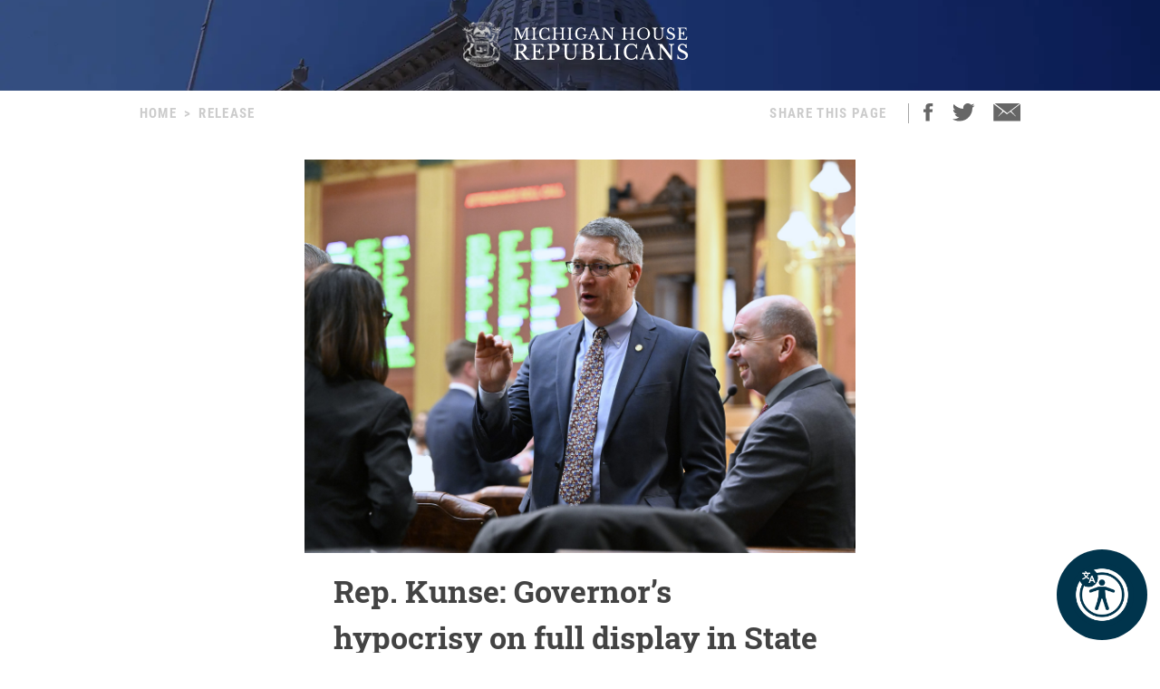

--- FILE ---
content_type: text/html; charset=utf-8
request_url: https://repkowall.gophouse.org/posts/rep-kunse-governors-hypocrisy-on-full-display-in-state-of-the-state
body_size: 10866
content:
<!DOCTYPE html><html><head><meta charSet="utf-8"/><link rel="shortcut icon" href="/assets/favicon.ico"/><meta name="viewport" content="initial-scale=1.0, width=device-width"/><script id="googlemaps" src="https://maps.googleapis.com/maps/api/js?key=AIzaSyATVimOQ69qImfxr4CRSz93kbuiB_oJ5TA&amp;libraries=places"></script><script async="" src="https://www.googletagmanager.com/gtag/js?id=UA-38005394-1"></script><script src="https://www.google.com/recaptcha/api.js?render=6LeaIMEZAAAAAIyLgqQnrQ75q2zKD_FSWYcZHP33"></script><script>
            window.dataLayer = window.dataLayer || [];
            function gtag(){dataLayer.push(arguments);}
            gtag('js', new Date());

            gtag('config', 'UA-38005394-1');
              </script><style>
            #reciteme-button {
              /* Button Styling and Placement */
              background: #00344c;
              width: 100px;
              height: 100px;
              bottom: 14px;
              right: 14px;

              position: fixed;
              border-radius: 50%;
              z-index: 100;
              cursor: pointer;
            }
            #reciteme-button:hover {
              /* Hover Color */
              background: #e9322e;
            }
            #reciteme-button img {
              /** Button Image Size */
              width: 70px;
              height: 70px;

              position: absolute;
              top: 50%;
              left: 50%;
              transform: translate(-50%, -50%);
            }</style><script async="" src="https://www.googletagmanager.com/gtag/js?id=G-08BWTGVQLG"></script><script>window.dataLayer = window.dataLayer || [];
function gtag(){dataLayer.push(arguments);}
gtag('js', new Date());

gtag('config', 'G-08BWTGVQLG', {
page_path: window.location.pathname,
});
</script><title>Rep. Kunse: Governor’s hypocrisy on full display in State of the State - MI House Republicans</title><meta name="robots" content="index,follow"/><meta name="description" content="Michigan House Republicans"/><meta property="og:title" content="Rep. Kunse: Governor’s hypocrisy on full display in State of the State - MI House Republicans"/><meta property="og:description" content="In response to the governor’s annual State of the State, Rep. Tom Kunse (R-Clare) issued the following statement:"/><meta property="og:url" content="https://gophouse.org/posts/rep-kunse-governors-hypocrisy-on-full-display-in-state-of-the-state"/><meta property="og:type" content="article"/><meta property="article:published_time" content="2023-01-31T16:21:15"/><meta property="article:author" content="Tom Kunse"/><meta property="article:section" content="POSTS"/><meta property="og:image" content="https://dtj5wlj7ond0z.cloudfront.net/uploads/2023/01/HF_Kunse_0123-scaled.jpg"/><meta property="og:image:alt" content="Michigan House Republicans"/><meta property="og:image:width" content="2560"/><meta property="og:image:height" content="1829"/><meta property="og:site_name" content="MI House Republicans"/><link rel="canonical" href="https://gophouse.org/posts/rep-kunse-governors-hypocrisy-on-full-display-in-state-of-the-state"/><link rel="preload" as="image" imagesrcset="/_next/image?url=%2F_next%2Fstatic%2Fmedia%2Frotunda.04983f34.png&amp;w=640&amp;q=75 640w, /_next/image?url=%2F_next%2Fstatic%2Fmedia%2Frotunda.04983f34.png&amp;w=750&amp;q=75 750w, /_next/image?url=%2F_next%2Fstatic%2Fmedia%2Frotunda.04983f34.png&amp;w=828&amp;q=75 828w, /_next/image?url=%2F_next%2Fstatic%2Fmedia%2Frotunda.04983f34.png&amp;w=1080&amp;q=75 1080w, /_next/image?url=%2F_next%2Fstatic%2Fmedia%2Frotunda.04983f34.png&amp;w=1200&amp;q=75 1200w, /_next/image?url=%2F_next%2Fstatic%2Fmedia%2Frotunda.04983f34.png&amp;w=1920&amp;q=75 1920w, /_next/image?url=%2F_next%2Fstatic%2Fmedia%2Frotunda.04983f34.png&amp;w=2048&amp;q=75 2048w, /_next/image?url=%2F_next%2Fstatic%2Fmedia%2Frotunda.04983f34.png&amp;w=3840&amp;q=75 3840w" imagesizes="100vw"/><link rel="preload" as="image" imagesrcset="/_next/image?url=%2F_next%2Fstatic%2Fmedia%2Fmihr_crest.7384503c.png&amp;w=16&amp;q=75 16w, /_next/image?url=%2F_next%2Fstatic%2Fmedia%2Fmihr_crest.7384503c.png&amp;w=32&amp;q=75 32w, /_next/image?url=%2F_next%2Fstatic%2Fmedia%2Fmihr_crest.7384503c.png&amp;w=48&amp;q=75 48w, /_next/image?url=%2F_next%2Fstatic%2Fmedia%2Fmihr_crest.7384503c.png&amp;w=64&amp;q=75 64w, /_next/image?url=%2F_next%2Fstatic%2Fmedia%2Fmihr_crest.7384503c.png&amp;w=96&amp;q=75 96w, /_next/image?url=%2F_next%2Fstatic%2Fmedia%2Fmihr_crest.7384503c.png&amp;w=128&amp;q=75 128w, /_next/image?url=%2F_next%2Fstatic%2Fmedia%2Fmihr_crest.7384503c.png&amp;w=256&amp;q=75 256w, /_next/image?url=%2F_next%2Fstatic%2Fmedia%2Fmihr_crest.7384503c.png&amp;w=384&amp;q=75 384w, /_next/image?url=%2F_next%2Fstatic%2Fmedia%2Fmihr_crest.7384503c.png&amp;w=640&amp;q=75 640w, /_next/image?url=%2F_next%2Fstatic%2Fmedia%2Fmihr_crest.7384503c.png&amp;w=750&amp;q=75 750w, /_next/image?url=%2F_next%2Fstatic%2Fmedia%2Fmihr_crest.7384503c.png&amp;w=828&amp;q=75 828w, /_next/image?url=%2F_next%2Fstatic%2Fmedia%2Fmihr_crest.7384503c.png&amp;w=1080&amp;q=75 1080w, /_next/image?url=%2F_next%2Fstatic%2Fmedia%2Fmihr_crest.7384503c.png&amp;w=1200&amp;q=75 1200w, /_next/image?url=%2F_next%2Fstatic%2Fmedia%2Fmihr_crest.7384503c.png&amp;w=1920&amp;q=75 1920w, /_next/image?url=%2F_next%2Fstatic%2Fmedia%2Fmihr_crest.7384503c.png&amp;w=2048&amp;q=75 2048w, /_next/image?url=%2F_next%2Fstatic%2Fmedia%2Fmihr_crest.7384503c.png&amp;w=3840&amp;q=75 3840w" imagesizes="43px"/><meta name="next-head-count" content="27"/><link rel="preload" href="/_next/static/css/c529f5391ca9096c.css" as="style"/><link rel="stylesheet" href="/_next/static/css/c529f5391ca9096c.css" data-n-g=""/><link rel="preload" href="/_next/static/css/da7995134104bc57.css" as="style"/><link rel="stylesheet" href="/_next/static/css/da7995134104bc57.css" data-n-p=""/><noscript data-n-css=""></noscript><script defer="" nomodule="" src="/_next/static/chunks/polyfills-c67a75d1b6f99dc8.js"></script><script src="/_next/static/chunks/webpack-58c4899422685833.js" defer=""></script><script src="/_next/static/chunks/framework-9649816d2426d295.js" defer=""></script><script src="/_next/static/chunks/main-4a933b1774b629f1.js" defer=""></script><script src="/_next/static/chunks/pages/_app-abb86f1aa897913e.js" defer=""></script><script src="/_next/static/chunks/926-6335ad4b13943cc6.js" defer=""></script><script src="/_next/static/chunks/243-3cefbe2c150174dd.js" defer=""></script><script src="/_next/static/chunks/803-243adfd49f5ea313.js" defer=""></script><script src="/_next/static/chunks/pages/posts/%5Bslug%5D-a794d0ea4abab715.js" defer=""></script><script src="/_next/static/p99b--FjmhZknT8uPCANe/_buildManifest.js" defer=""></script><script src="/_next/static/p99b--FjmhZknT8uPCANe/_ssgManifest.js" defer=""></script></head><body><div id="__next" data-reactroot=""><main><div><div class="-z-1 pointer-events-none absolute left-0 overflow-hidden w-full h-px100" style="clip-path:inset(0 0 0 0)"><img alt="" role="presentation" sizes="100vw" srcSet="/_next/image?url=%2F_next%2Fstatic%2Fmedia%2Frotunda.04983f34.png&amp;w=640&amp;q=75 640w, /_next/image?url=%2F_next%2Fstatic%2Fmedia%2Frotunda.04983f34.png&amp;w=750&amp;q=75 750w, /_next/image?url=%2F_next%2Fstatic%2Fmedia%2Frotunda.04983f34.png&amp;w=828&amp;q=75 828w, /_next/image?url=%2F_next%2Fstatic%2Fmedia%2Frotunda.04983f34.png&amp;w=1080&amp;q=75 1080w, /_next/image?url=%2F_next%2Fstatic%2Fmedia%2Frotunda.04983f34.png&amp;w=1200&amp;q=75 1200w, /_next/image?url=%2F_next%2Fstatic%2Fmedia%2Frotunda.04983f34.png&amp;w=1920&amp;q=75 1920w, /_next/image?url=%2F_next%2Fstatic%2Fmedia%2Frotunda.04983f34.png&amp;w=2048&amp;q=75 2048w, /_next/image?url=%2F_next%2Fstatic%2Fmedia%2Frotunda.04983f34.png&amp;w=3840&amp;q=75 3840w" src="/_next/image?url=%2F_next%2Fstatic%2Fmedia%2Frotunda.04983f34.png&amp;w=3840&amp;q=75" width="2000" height="600" decoding="async" data-nimg="future" class="h-px100 fixed left-0 object-cover object-center w-full -z-1" loading="eager" style="color:transparent;background-size:cover;background-position:50% 50%;background-repeat:no-repeat;background-image:url(&quot;data:image/svg+xml;charset=utf-8,%3Csvg xmlns=&#x27;http%3A//www.w3.org/2000/svg&#x27; viewBox=&#x27;0 0 8 2&#x27;%3E%3Cfilter id=&#x27;b&#x27; color-interpolation-filters=&#x27;sRGB&#x27;%3E%3CfeGaussianBlur stdDeviation=&#x27;1&#x27;/%3E%3C/filter%3E%3Cimage filter=&#x27;url(%23b)&#x27; x=&#x27;0&#x27; y=&#x27;0&#x27; height=&#x27;100%25&#x27; width=&#x27;100%25&#x27; href=&#x27;[data-uri]&#x27;/%3E%3C/svg%3E&quot;)"/></div><div class="flex justify-center"><div class="cursor-pointer mt-6"><div class="flex flex-row justify-center"><img alt="" sizes="43px" srcSet="/_next/image?url=%2F_next%2Fstatic%2Fmedia%2Fmihr_crest.7384503c.png&amp;w=16&amp;q=75 16w, /_next/image?url=%2F_next%2Fstatic%2Fmedia%2Fmihr_crest.7384503c.png&amp;w=32&amp;q=75 32w, /_next/image?url=%2F_next%2Fstatic%2Fmedia%2Fmihr_crest.7384503c.png&amp;w=48&amp;q=75 48w, /_next/image?url=%2F_next%2Fstatic%2Fmedia%2Fmihr_crest.7384503c.png&amp;w=64&amp;q=75 64w, /_next/image?url=%2F_next%2Fstatic%2Fmedia%2Fmihr_crest.7384503c.png&amp;w=96&amp;q=75 96w, /_next/image?url=%2F_next%2Fstatic%2Fmedia%2Fmihr_crest.7384503c.png&amp;w=128&amp;q=75 128w, /_next/image?url=%2F_next%2Fstatic%2Fmedia%2Fmihr_crest.7384503c.png&amp;w=256&amp;q=75 256w, /_next/image?url=%2F_next%2Fstatic%2Fmedia%2Fmihr_crest.7384503c.png&amp;w=384&amp;q=75 384w, /_next/image?url=%2F_next%2Fstatic%2Fmedia%2Fmihr_crest.7384503c.png&amp;w=640&amp;q=75 640w, /_next/image?url=%2F_next%2Fstatic%2Fmedia%2Fmihr_crest.7384503c.png&amp;w=750&amp;q=75 750w, /_next/image?url=%2F_next%2Fstatic%2Fmedia%2Fmihr_crest.7384503c.png&amp;w=828&amp;q=75 828w, /_next/image?url=%2F_next%2Fstatic%2Fmedia%2Fmihr_crest.7384503c.png&amp;w=1080&amp;q=75 1080w, /_next/image?url=%2F_next%2Fstatic%2Fmedia%2Fmihr_crest.7384503c.png&amp;w=1200&amp;q=75 1200w, /_next/image?url=%2F_next%2Fstatic%2Fmedia%2Fmihr_crest.7384503c.png&amp;w=1920&amp;q=75 1920w, /_next/image?url=%2F_next%2Fstatic%2Fmedia%2Fmihr_crest.7384503c.png&amp;w=2048&amp;q=75 2048w, /_next/image?url=%2F_next%2Fstatic%2Fmedia%2Fmihr_crest.7384503c.png&amp;w=3840&amp;q=75 3840w" src="/_next/image?url=%2F_next%2Fstatic%2Fmedia%2Fmihr_crest.7384503c.png&amp;w=3840&amp;q=75" width="170" height="200" decoding="async" data-nimg="future" class="object-contain w-auto" style="color:transparent;height:50px;width:auto"/><img alt="" srcSet="/assets/icon-mihr-nocrest.svg 1x, /assets/icon-mihr-nocrest.svg 2x" src="/assets/icon-mihr-nocrest.svg" width="227" height="52" decoding="async" data-nimg="future" loading="lazy" style="color:transparent;height:50px;width:auto"/></div></div></div><div class="px-8 pt-10 pb-px100"><div class="flex md:justify-center"><div class="flex flex-row items-start justify-between w-full md:w-4/5"><div class="font-semibold font-condensed text-15 text-gray-xtralight tracking-1pt uppercase"><span class="mx-2 md:hidden">&lt;</span><a class="md:hidden" href="/">Home</a><span class="hidden md:block"><a href="/">Home</a><span class="mx-2">&gt;</span><span>Release</span></span></div><div class="flex font-semibold font-condensed text-15 text-gray-xtralight tracking-1pt uppercase"><div class="hidden mr-4 lg:block">Share This Page</div><div class="border-r border-gray-light hidden mx-2 lg:block"></div><div class="ml-2 mr-5"><a class="cursor-pointer"><img src="/assets/social-facebook.svg"/></a></div><div class="mr-5"><a class="cursor-pointer"><img src="/assets/social-twitter.svg"/></a></div><div><a href="/cdn-cgi/l/email-protection#724d54131f0249010710181711064f3f1b111a1b15131c523a1d0701175220170207101e1b11131c0154131f0249101d160b4f3f1b111a1b15131c5740423a1d07011757404220170207101e1b11131c01"><img src="/assets/ios-email.svg"/></a></div></div></div></div><div class="flex flex-col items-center mt-10"><div class="w-full md:w-4/5 lg:w-1/2"><div class="flex flex-col justify-center bg-blue-imgbg"><img src="https://dtj5wlj7ond0z.cloudfront.net/uploads/2023/01/HF_Kunse_0123-scaled.jpg" alt="Michigan House Republicans" style="max-height:500px;object-fit:contain"/></div><div class="px-8 mt-4"><div class="mb-4 font-bold font-slab text-18 text-post-title md:text-24 lg:text-30 xl:text-34">Rep. Kunse: Governor’s hypocrisy on full display in State of the State</div><div class="flex flex-col mb-4 md:flex-row"><div class="mb-2 font-condensed text-gray md:mr-8"><span class="mr-2">RELEASE</span><span class="mr-2">|</span><span class="italic">January 31, 2023</span></div><div><div class="flex flex-row"><span class="font-condensed mr-2 text-gray">Contact: </span><a class="text-blue-light hover:text-gray-light" href="/member/RepTomKunse/posts">Tom Kunse</a></div></div></div><div class="font-body text-16 md:text-18 lg:text-20">
<p class="has-text-align-center"><em>In response to the governor’s annual State of the State, Rep. Tom Kunse (R-Clare) issued the following statement</em>:</p>



<p>           “The governor’s hypocrisy knows no bounds. Last Wednesday evening, her speech was filled with claims of freedoms for all while touting policy that would restrict the second amendment, kill lives of our unborn, and damper school choice for Michigan’s students.</p>



<p>&nbsp;&nbsp;&nbsp;&nbsp;&nbsp;&nbsp;&nbsp;&nbsp;&nbsp;&nbsp;&nbsp; “Gov. Whitmer claims she wants to ‘protect rights’… well how about we start with our Constitution? The Second Amendment clearly states that U.S. citizens have the right to keep and bear arms. However, the governor and other Democrats are pushing radical anti-gun laws in an attempt to erode these rights. These misguided proposals would severely impact legal, responsible gun-owners.</p>



<p>&nbsp;&nbsp;&nbsp;&nbsp;&nbsp;&nbsp;&nbsp;&nbsp;&nbsp;&nbsp;&nbsp; “The governor advocated for free and unlimited abortion on demand. She even hinted that she plans to tour other states in an attempt to promote this to their residents, so they jump ship and move here. On one hand, she praises the mass and disastrous death of our next generation, while trying to propel and brand Michigan as the abortion capital of the U.S. On the other hand, however, she mightily advocates against <em>constitutional</em> gun rights because she supposedly cherishes the inherent value of childrens’ lives. This duplicity is truly alarming.</p>



<p>&nbsp;&nbsp;&nbsp;&nbsp;&nbsp;&nbsp;&nbsp;&nbsp;&nbsp;&nbsp;&nbsp; “Gov. Whitmer claims she wants to help schools, and students in Michigan. Yet her disdain to expand access for Michigan students to desired and effective schools is both ineffective and alarming. She called for ways to help Michigan families and children to succeed, yet she backed Proposal 3 this past November to amend the state constitution in order to kill the unborn through partial-birth abortions.</p>



<p>           “I was astonished by the support she received for her goal to provide free Pre-K education to every four-year-old in Michigan. This would result in a highly expensive bill taxpayers would be forced to foot, which those in my district would not be able to afford. With rampant inflation and the ever-increasing costs of essentials such as gas and groceries, how does she expect my constituents who are already struggling to make ends meet to come up with the sums necessary for such a project? Especially when she refuses to consider the Republican-proposed tax relief plan that would deliver immediate, widespread financial assistance? Her utter neglect to the problems so many of us in Michigan are facing, especially here in Northern Michigan, is egregious. I will continue to advocate for immediate tax relief, protect our Constitutional rights along with the unborn, and advocate for school choice every chance I get.”</p>
</div><div class="flex justify-center mt-10"><img src="/assets/mihr_crest_inverse.png" style="height:50px" alt="Michigan House Republicans"/></div></div></div><div class="w-full lg:w-3/5"><div class="border-b border-divider-lighter my-px60"></div><div class="mb-10 font-bold font-condensed tracking-2pt text-14 text-gray-menu">RELATED POSTS</div><div class="flex flex-col w-full lg:flex-row mb-px40"><div class="w-full mr-0 lg:mr-px15 lg:w-1/2"><div><div class="flex flex-col"><div class="w-full"><div class="font-bold font-slab line-clamp-3 text-18 text-post-title hover:text-gray"><a class="font-bold font-slab line-clamp-3 text-18 text-post-title hover:text-gray" href="/posts/rep-kunse-hosts-virtual-office-hour">Rep. Kunse hosts virtual office hour  </a></div><div class="flex flex-row my-2 my-2"><div class="flex-grow-0 flex-shrink-0 mr-2" style="flex-basis:35px"><a href="/member/RepTomKunse/posts"><img alt="Tom Kunse" sizes="36px" srcSet="/_next/image?url=https%3A%2F%2Fdtj5wlj7ond0z.cloudfront.net%2Fuploads%2F2023%2F01%2FHS_KUNSE_0123_2-180x180.jpg&amp;w=16&amp;q=75 16w, /_next/image?url=https%3A%2F%2Fdtj5wlj7ond0z.cloudfront.net%2Fuploads%2F2023%2F01%2FHS_KUNSE_0123_2-180x180.jpg&amp;w=32&amp;q=75 32w, /_next/image?url=https%3A%2F%2Fdtj5wlj7ond0z.cloudfront.net%2Fuploads%2F2023%2F01%2FHS_KUNSE_0123_2-180x180.jpg&amp;w=48&amp;q=75 48w, /_next/image?url=https%3A%2F%2Fdtj5wlj7ond0z.cloudfront.net%2Fuploads%2F2023%2F01%2FHS_KUNSE_0123_2-180x180.jpg&amp;w=64&amp;q=75 64w, /_next/image?url=https%3A%2F%2Fdtj5wlj7ond0z.cloudfront.net%2Fuploads%2F2023%2F01%2FHS_KUNSE_0123_2-180x180.jpg&amp;w=96&amp;q=75 96w, /_next/image?url=https%3A%2F%2Fdtj5wlj7ond0z.cloudfront.net%2Fuploads%2F2023%2F01%2FHS_KUNSE_0123_2-180x180.jpg&amp;w=128&amp;q=75 128w, /_next/image?url=https%3A%2F%2Fdtj5wlj7ond0z.cloudfront.net%2Fuploads%2F2023%2F01%2FHS_KUNSE_0123_2-180x180.jpg&amp;w=256&amp;q=75 256w, /_next/image?url=https%3A%2F%2Fdtj5wlj7ond0z.cloudfront.net%2Fuploads%2F2023%2F01%2FHS_KUNSE_0123_2-180x180.jpg&amp;w=384&amp;q=75 384w, /_next/image?url=https%3A%2F%2Fdtj5wlj7ond0z.cloudfront.net%2Fuploads%2F2023%2F01%2FHS_KUNSE_0123_2-180x180.jpg&amp;w=640&amp;q=75 640w, /_next/image?url=https%3A%2F%2Fdtj5wlj7ond0z.cloudfront.net%2Fuploads%2F2023%2F01%2FHS_KUNSE_0123_2-180x180.jpg&amp;w=750&amp;q=75 750w, /_next/image?url=https%3A%2F%2Fdtj5wlj7ond0z.cloudfront.net%2Fuploads%2F2023%2F01%2FHS_KUNSE_0123_2-180x180.jpg&amp;w=828&amp;q=75 828w, /_next/image?url=https%3A%2F%2Fdtj5wlj7ond0z.cloudfront.net%2Fuploads%2F2023%2F01%2FHS_KUNSE_0123_2-180x180.jpg&amp;w=1080&amp;q=75 1080w, /_next/image?url=https%3A%2F%2Fdtj5wlj7ond0z.cloudfront.net%2Fuploads%2F2023%2F01%2FHS_KUNSE_0123_2-180x180.jpg&amp;w=1200&amp;q=75 1200w, /_next/image?url=https%3A%2F%2Fdtj5wlj7ond0z.cloudfront.net%2Fuploads%2F2023%2F01%2FHS_KUNSE_0123_2-180x180.jpg&amp;w=1920&amp;q=75 1920w, /_next/image?url=https%3A%2F%2Fdtj5wlj7ond0z.cloudfront.net%2Fuploads%2F2023%2F01%2FHS_KUNSE_0123_2-180x180.jpg&amp;w=2048&amp;q=75 2048w, /_next/image?url=https%3A%2F%2Fdtj5wlj7ond0z.cloudfront.net%2Fuploads%2F2023%2F01%2FHS_KUNSE_0123_2-180x180.jpg&amp;w=3840&amp;q=75 3840w" src="/_next/image?url=https%3A%2F%2Fdtj5wlj7ond0z.cloudfront.net%2Fuploads%2F2023%2F01%2FHS_KUNSE_0123_2-180x180.jpg&amp;w=3840&amp;q=75" width="36" height="36" decoding="async" data-nimg="future" class="object-cover rounded-full cursor-pointer w-px36 h-px36" loading="lazy" style="color:transparent"/></a></div><div class="font-condensed leading-px19 flex gap-1 text-16" style="margin-top:8px"><a class="font-bold text-gray-devil hover:underline" href="/member/RepTomKunse/posts">Tom Kunse</a><span class="ml-1 uppercase text-gray-light">POSTS</span><span class="text-gray-light">|</span><span class="italic text-gray-light">12.10.25</span></div></div></div><a class="text-14 text-post-excerpt" href="/posts/rep-kunse-hosts-virtual-office-hour"><p>State Representative Tom Kunse, R-Clare, will be holding a virtual office hour at the following time: Monday, December 15, 2025 6:30 – 7:30p.m. Use this link to join: https://events.teams.microsoft.com/event/33191aba-d5bf-49fe-af13-f9501ec1d376@2d22da34-df40-44e5-8167-0c9860b4a3a9&nbsp; No appointment necessary for attending office hours. Those who are unable to attend but would still like to share their thoughts with the representative may call [&hellip;]</p>
</a></div><div class="my-6 border-b border-divider-lighter"></div></div><div><div class="flex flex-col"><div class="w-full"><div class="font-bold font-slab line-clamp-3 text-18 text-post-title hover:text-gray"><a class="font-bold font-slab line-clamp-3 text-18 text-post-title hover:text-gray" href="/posts/rep-kunses-plan-to-protect-private-property-rights-passes-house"><strong>Rep. Kunse’s plan to protect private property rights passes House</strong></a></div><div class="flex flex-row my-2 my-2"><div class="flex-grow-0 flex-shrink-0 mr-2" style="flex-basis:35px"><a href="/member/RepTomKunse/posts"><img alt="Tom Kunse" sizes="36px" srcSet="/_next/image?url=https%3A%2F%2Fdtj5wlj7ond0z.cloudfront.net%2Fuploads%2F2023%2F01%2FHS_KUNSE_0123_2-180x180.jpg&amp;w=16&amp;q=75 16w, /_next/image?url=https%3A%2F%2Fdtj5wlj7ond0z.cloudfront.net%2Fuploads%2F2023%2F01%2FHS_KUNSE_0123_2-180x180.jpg&amp;w=32&amp;q=75 32w, /_next/image?url=https%3A%2F%2Fdtj5wlj7ond0z.cloudfront.net%2Fuploads%2F2023%2F01%2FHS_KUNSE_0123_2-180x180.jpg&amp;w=48&amp;q=75 48w, /_next/image?url=https%3A%2F%2Fdtj5wlj7ond0z.cloudfront.net%2Fuploads%2F2023%2F01%2FHS_KUNSE_0123_2-180x180.jpg&amp;w=64&amp;q=75 64w, /_next/image?url=https%3A%2F%2Fdtj5wlj7ond0z.cloudfront.net%2Fuploads%2F2023%2F01%2FHS_KUNSE_0123_2-180x180.jpg&amp;w=96&amp;q=75 96w, /_next/image?url=https%3A%2F%2Fdtj5wlj7ond0z.cloudfront.net%2Fuploads%2F2023%2F01%2FHS_KUNSE_0123_2-180x180.jpg&amp;w=128&amp;q=75 128w, /_next/image?url=https%3A%2F%2Fdtj5wlj7ond0z.cloudfront.net%2Fuploads%2F2023%2F01%2FHS_KUNSE_0123_2-180x180.jpg&amp;w=256&amp;q=75 256w, /_next/image?url=https%3A%2F%2Fdtj5wlj7ond0z.cloudfront.net%2Fuploads%2F2023%2F01%2FHS_KUNSE_0123_2-180x180.jpg&amp;w=384&amp;q=75 384w, /_next/image?url=https%3A%2F%2Fdtj5wlj7ond0z.cloudfront.net%2Fuploads%2F2023%2F01%2FHS_KUNSE_0123_2-180x180.jpg&amp;w=640&amp;q=75 640w, /_next/image?url=https%3A%2F%2Fdtj5wlj7ond0z.cloudfront.net%2Fuploads%2F2023%2F01%2FHS_KUNSE_0123_2-180x180.jpg&amp;w=750&amp;q=75 750w, /_next/image?url=https%3A%2F%2Fdtj5wlj7ond0z.cloudfront.net%2Fuploads%2F2023%2F01%2FHS_KUNSE_0123_2-180x180.jpg&amp;w=828&amp;q=75 828w, /_next/image?url=https%3A%2F%2Fdtj5wlj7ond0z.cloudfront.net%2Fuploads%2F2023%2F01%2FHS_KUNSE_0123_2-180x180.jpg&amp;w=1080&amp;q=75 1080w, /_next/image?url=https%3A%2F%2Fdtj5wlj7ond0z.cloudfront.net%2Fuploads%2F2023%2F01%2FHS_KUNSE_0123_2-180x180.jpg&amp;w=1200&amp;q=75 1200w, /_next/image?url=https%3A%2F%2Fdtj5wlj7ond0z.cloudfront.net%2Fuploads%2F2023%2F01%2FHS_KUNSE_0123_2-180x180.jpg&amp;w=1920&amp;q=75 1920w, /_next/image?url=https%3A%2F%2Fdtj5wlj7ond0z.cloudfront.net%2Fuploads%2F2023%2F01%2FHS_KUNSE_0123_2-180x180.jpg&amp;w=2048&amp;q=75 2048w, /_next/image?url=https%3A%2F%2Fdtj5wlj7ond0z.cloudfront.net%2Fuploads%2F2023%2F01%2FHS_KUNSE_0123_2-180x180.jpg&amp;w=3840&amp;q=75 3840w" src="/_next/image?url=https%3A%2F%2Fdtj5wlj7ond0z.cloudfront.net%2Fuploads%2F2023%2F01%2FHS_KUNSE_0123_2-180x180.jpg&amp;w=3840&amp;q=75" width="36" height="36" decoding="async" data-nimg="future" class="object-cover rounded-full cursor-pointer w-px36 h-px36" loading="lazy" style="color:transparent"/></a></div><div class="font-condensed leading-px19 flex gap-1 text-16" style="margin-top:8px"><a class="font-bold text-gray-devil hover:underline" href="/member/RepTomKunse/posts">Tom Kunse</a><span class="ml-1 uppercase text-gray-light">POSTS</span><span class="text-gray-light">|</span><span class="italic text-gray-light">11.4.25</span></div></div></div><a class="text-14 text-post-excerpt" href="/posts/rep-kunses-plan-to-protect-private-property-rights-passes-house"><p>&nbsp;State Rep. Tom Kunse (R-Clare) today applauded the Michigan House for approving his plan to require state environmental and natural resources officers to obtain a warrant before entering private property. House Bills 4073 and 4421, sponsored by Kunse, would ensure that officers from the Department of Natural Resources (DNR) and the Department of Environment, Great [&hellip;]</p>
</a></div><div class="my-6 border-b border-divider-lighter"></div></div></div><div class="w-full ml-0 lg:ml-px15 lg:w-1/2"><div><div class="flex flex-col"><div class="w-full"><div class="font-bold font-slab line-clamp-3 text-18 text-post-title hover:text-gray"><a class="font-bold font-slab line-clamp-3 text-18 text-post-title hover:text-gray" href="/posts/rep-kunse-applauds-passage-of-transparency-package"><strong>Rep. Kunse applauds passage of transparency package</strong></a></div><div class="flex flex-row my-2 my-2"><div class="flex-grow-0 flex-shrink-0 mr-2" style="flex-basis:35px"><a href="/member/RepTomKunse/posts"><img alt="Tom Kunse" sizes="36px" srcSet="/_next/image?url=https%3A%2F%2Fdtj5wlj7ond0z.cloudfront.net%2Fuploads%2F2023%2F01%2FHS_KUNSE_0123_2-180x180.jpg&amp;w=16&amp;q=75 16w, /_next/image?url=https%3A%2F%2Fdtj5wlj7ond0z.cloudfront.net%2Fuploads%2F2023%2F01%2FHS_KUNSE_0123_2-180x180.jpg&amp;w=32&amp;q=75 32w, /_next/image?url=https%3A%2F%2Fdtj5wlj7ond0z.cloudfront.net%2Fuploads%2F2023%2F01%2FHS_KUNSE_0123_2-180x180.jpg&amp;w=48&amp;q=75 48w, /_next/image?url=https%3A%2F%2Fdtj5wlj7ond0z.cloudfront.net%2Fuploads%2F2023%2F01%2FHS_KUNSE_0123_2-180x180.jpg&amp;w=64&amp;q=75 64w, /_next/image?url=https%3A%2F%2Fdtj5wlj7ond0z.cloudfront.net%2Fuploads%2F2023%2F01%2FHS_KUNSE_0123_2-180x180.jpg&amp;w=96&amp;q=75 96w, /_next/image?url=https%3A%2F%2Fdtj5wlj7ond0z.cloudfront.net%2Fuploads%2F2023%2F01%2FHS_KUNSE_0123_2-180x180.jpg&amp;w=128&amp;q=75 128w, /_next/image?url=https%3A%2F%2Fdtj5wlj7ond0z.cloudfront.net%2Fuploads%2F2023%2F01%2FHS_KUNSE_0123_2-180x180.jpg&amp;w=256&amp;q=75 256w, /_next/image?url=https%3A%2F%2Fdtj5wlj7ond0z.cloudfront.net%2Fuploads%2F2023%2F01%2FHS_KUNSE_0123_2-180x180.jpg&amp;w=384&amp;q=75 384w, /_next/image?url=https%3A%2F%2Fdtj5wlj7ond0z.cloudfront.net%2Fuploads%2F2023%2F01%2FHS_KUNSE_0123_2-180x180.jpg&amp;w=640&amp;q=75 640w, /_next/image?url=https%3A%2F%2Fdtj5wlj7ond0z.cloudfront.net%2Fuploads%2F2023%2F01%2FHS_KUNSE_0123_2-180x180.jpg&amp;w=750&amp;q=75 750w, /_next/image?url=https%3A%2F%2Fdtj5wlj7ond0z.cloudfront.net%2Fuploads%2F2023%2F01%2FHS_KUNSE_0123_2-180x180.jpg&amp;w=828&amp;q=75 828w, /_next/image?url=https%3A%2F%2Fdtj5wlj7ond0z.cloudfront.net%2Fuploads%2F2023%2F01%2FHS_KUNSE_0123_2-180x180.jpg&amp;w=1080&amp;q=75 1080w, /_next/image?url=https%3A%2F%2Fdtj5wlj7ond0z.cloudfront.net%2Fuploads%2F2023%2F01%2FHS_KUNSE_0123_2-180x180.jpg&amp;w=1200&amp;q=75 1200w, /_next/image?url=https%3A%2F%2Fdtj5wlj7ond0z.cloudfront.net%2Fuploads%2F2023%2F01%2FHS_KUNSE_0123_2-180x180.jpg&amp;w=1920&amp;q=75 1920w, /_next/image?url=https%3A%2F%2Fdtj5wlj7ond0z.cloudfront.net%2Fuploads%2F2023%2F01%2FHS_KUNSE_0123_2-180x180.jpg&amp;w=2048&amp;q=75 2048w, /_next/image?url=https%3A%2F%2Fdtj5wlj7ond0z.cloudfront.net%2Fuploads%2F2023%2F01%2FHS_KUNSE_0123_2-180x180.jpg&amp;w=3840&amp;q=75 3840w" src="/_next/image?url=https%3A%2F%2Fdtj5wlj7ond0z.cloudfront.net%2Fuploads%2F2023%2F01%2FHS_KUNSE_0123_2-180x180.jpg&amp;w=3840&amp;q=75" width="36" height="36" decoding="async" data-nimg="future" class="object-cover rounded-full cursor-pointer w-px36 h-px36" loading="lazy" style="color:transparent"/></a></div><div class="font-condensed leading-px19 flex gap-1 text-16" style="margin-top:8px"><a class="font-bold text-gray-devil hover:underline" href="/member/RepTomKunse/posts">Tom Kunse</a><span class="ml-1 uppercase text-gray-light">POSTS</span><span class="text-gray-light">|</span><span class="italic text-gray-light">11.13.25</span></div></div></div><a class="text-14 text-post-excerpt" href="/posts/rep-kunse-applauds-passage-of-transparency-package"><p>State Rep. Tom Kunse (R-Clare) today praised the passage of a transparency package through both chambers of the Michigan Legislature, which is a major step toward accountability in state government. “For years, Michigan taxpayers have watched millions of dollars in grants being added to budget bills with little visibility into where those funds go or [&hellip;]</p>
</a></div><div class="my-6 border-b border-divider-lighter"></div></div><div><div class="flex flex-col"><div class="w-full"><div class="font-bold font-slab line-clamp-3 text-18 text-post-title hover:text-gray"><a class="font-bold font-slab line-clamp-3 text-18 text-post-title hover:text-gray" href="/posts/rep-kunse-hosts-local-office-hours-4">Rep. Kunse hosts local office hours</a></div><div class="flex flex-row my-2 my-2"><div class="flex-grow-0 flex-shrink-0 mr-2" style="flex-basis:35px"><a href="/member/RepTomKunse/posts"><img alt="Tom Kunse" sizes="36px" srcSet="/_next/image?url=https%3A%2F%2Fdtj5wlj7ond0z.cloudfront.net%2Fuploads%2F2023%2F01%2FHS_KUNSE_0123_2-180x180.jpg&amp;w=16&amp;q=75 16w, /_next/image?url=https%3A%2F%2Fdtj5wlj7ond0z.cloudfront.net%2Fuploads%2F2023%2F01%2FHS_KUNSE_0123_2-180x180.jpg&amp;w=32&amp;q=75 32w, /_next/image?url=https%3A%2F%2Fdtj5wlj7ond0z.cloudfront.net%2Fuploads%2F2023%2F01%2FHS_KUNSE_0123_2-180x180.jpg&amp;w=48&amp;q=75 48w, /_next/image?url=https%3A%2F%2Fdtj5wlj7ond0z.cloudfront.net%2Fuploads%2F2023%2F01%2FHS_KUNSE_0123_2-180x180.jpg&amp;w=64&amp;q=75 64w, /_next/image?url=https%3A%2F%2Fdtj5wlj7ond0z.cloudfront.net%2Fuploads%2F2023%2F01%2FHS_KUNSE_0123_2-180x180.jpg&amp;w=96&amp;q=75 96w, /_next/image?url=https%3A%2F%2Fdtj5wlj7ond0z.cloudfront.net%2Fuploads%2F2023%2F01%2FHS_KUNSE_0123_2-180x180.jpg&amp;w=128&amp;q=75 128w, /_next/image?url=https%3A%2F%2Fdtj5wlj7ond0z.cloudfront.net%2Fuploads%2F2023%2F01%2FHS_KUNSE_0123_2-180x180.jpg&amp;w=256&amp;q=75 256w, /_next/image?url=https%3A%2F%2Fdtj5wlj7ond0z.cloudfront.net%2Fuploads%2F2023%2F01%2FHS_KUNSE_0123_2-180x180.jpg&amp;w=384&amp;q=75 384w, /_next/image?url=https%3A%2F%2Fdtj5wlj7ond0z.cloudfront.net%2Fuploads%2F2023%2F01%2FHS_KUNSE_0123_2-180x180.jpg&amp;w=640&amp;q=75 640w, /_next/image?url=https%3A%2F%2Fdtj5wlj7ond0z.cloudfront.net%2Fuploads%2F2023%2F01%2FHS_KUNSE_0123_2-180x180.jpg&amp;w=750&amp;q=75 750w, /_next/image?url=https%3A%2F%2Fdtj5wlj7ond0z.cloudfront.net%2Fuploads%2F2023%2F01%2FHS_KUNSE_0123_2-180x180.jpg&amp;w=828&amp;q=75 828w, /_next/image?url=https%3A%2F%2Fdtj5wlj7ond0z.cloudfront.net%2Fuploads%2F2023%2F01%2FHS_KUNSE_0123_2-180x180.jpg&amp;w=1080&amp;q=75 1080w, /_next/image?url=https%3A%2F%2Fdtj5wlj7ond0z.cloudfront.net%2Fuploads%2F2023%2F01%2FHS_KUNSE_0123_2-180x180.jpg&amp;w=1200&amp;q=75 1200w, /_next/image?url=https%3A%2F%2Fdtj5wlj7ond0z.cloudfront.net%2Fuploads%2F2023%2F01%2FHS_KUNSE_0123_2-180x180.jpg&amp;w=1920&amp;q=75 1920w, /_next/image?url=https%3A%2F%2Fdtj5wlj7ond0z.cloudfront.net%2Fuploads%2F2023%2F01%2FHS_KUNSE_0123_2-180x180.jpg&amp;w=2048&amp;q=75 2048w, /_next/image?url=https%3A%2F%2Fdtj5wlj7ond0z.cloudfront.net%2Fuploads%2F2023%2F01%2FHS_KUNSE_0123_2-180x180.jpg&amp;w=3840&amp;q=75 3840w" src="/_next/image?url=https%3A%2F%2Fdtj5wlj7ond0z.cloudfront.net%2Fuploads%2F2023%2F01%2FHS_KUNSE_0123_2-180x180.jpg&amp;w=3840&amp;q=75" width="36" height="36" decoding="async" data-nimg="future" class="object-cover rounded-full cursor-pointer w-px36 h-px36" loading="lazy" style="color:transparent"/></a></div><div class="font-condensed leading-px19 flex gap-1 text-16" style="margin-top:8px"><a class="font-bold text-gray-devil hover:underline" href="/member/RepTomKunse/posts">Tom Kunse</a><span class="ml-1 uppercase text-gray-light">POSTS</span><span class="text-gray-light">|</span><span class="italic text-gray-light">10.31.25</span></div></div></div><a class="text-14 text-post-excerpt" href="/posts/rep-kunse-hosts-local-office-hours-4"><p>State Representative Tom Kunse, R-Clare, will be holding local office hours at the following times: Thursday, November 20, 2025 9am &#8211; 10am at Cops and Doughnuts, 521 N McEwan St, Clare 3:00pm – 4:00pm at Big Rapids Township Hall, 14212 Northland Dr, Big Rapids No appointment necessary for attending office hours. Those who are unable [&hellip;]</p>
</a></div><div class="my-6 border-b border-divider-lighter"></div></div></div></div></div></div></div><div class="bg-blue-dark"><div class="flex justify-center w-full"><div class="flex flex-col mx-6 my-12 w-full md:flex-row md:mx-0 md:w-4/5"><div class=" mb-6 mr-2 w-full md:m-0 md:w-4/5"><div class="font-bold font-condensed mb-2 text-14 text-white tracking-3pt sm:flex-1">USEFUL LINKS</div><div class="flex flex-col w-full md:flex-row md:w-4/5 lg:w-3/5"><div class="font-condensed ml-2 my-2 text-14 text-white md:flex-1"><a class="hover:text-gray-light" href="/members">MIHR Member Directory</a></div><div class="font-condensed ml-2 my-2 text-14 text-white md:flex-1"><a href="https://www.house.mi.gov" rel="noopener noreferrer" target="_blank" class="hover:text-gray-light">Michigan House of Representatives</a></div></div><div class="flex flex-col w-full md:flex-row md:w-4/5 lg:w-3/5"><div class="font-condensed ml-2 my-2 text-14 text-white md:flex-1"><a href="https://www.michigan.gov/sos" rel="noopener noreferrer" target="_blank" class="hover:text-gray-light">Michigan Secretary of State</a></div><div class="font-condensed ml-2 my-2 text-14 text-white md:flex-1"><a href="https://senate.michigan.gov" rel="noopener noreferrer" target="_blank" class="hover:text-gray-light">Michigan Senate</a></div></div><div class="flex flex-col w-full md:flex-row md:w-4/5 lg:w-3/5"><div class="font-condensed ml-2 my-2 text-14 text-white md:flex-1"><a href="https://mvic.sos.state.mi.us" rel="noopener noreferrer" target="_blank" class="hover:text-gray-light">Michigan Voter Information</a></div><div class="font-condensed ml-2 my-2 text-14 text-white md:flex-1"><a href="https://www.michigan.gov/som" rel="noopener noreferrer" target="_blank" class="hover:text-gray-light">State of Michigan</a></div></div><div class="flex flex-col w-full md:flex-row md:w-4/5 lg:w-3/5"><div class="font-condensed ml-2 my-2 text-14 text-white md:flex-1"><a href="https://www.michigan.gov/mvaa" rel="noopener noreferrer" target="_blank" class="hover:text-gray-light">Michigan Veterans Information</a></div><div class="font-condensed ml-2 my-2 text-14 text-white md:flex-1"><a href="https://forms.indigov.com/customers/mirepubcaucuscomms/3f876c65-ed4e-4041-9212-10060e56e1cb" rel="noopener noreferrer" target="_blank" class="hover:text-gray-light">Accessibility</a></div></div></div><div class="flex flex-row md:justify-end w-full md:w-1/5"><div class="md:border-l md:border-gray-divider md:pl-8"><div class="font-condensed mb-2 text-14 text-white sm:flex-1">FOLLOW US</div><div class="flex flex-row item-start ml-2 pt-2 md:ml-0"><div class="mr-6"><a href="https://www.facebook.com/MichiganHouseRepublicans/" target="_blank" rel="noopener noreferrer"><img src="/assets/social-facebook-fff.svg" class="object-fill"/></a></div><div class="mr-6"><a href="https://twitter.com/MI_Republicans" target="_blank" rel="noopener noreferrer"><img src="/assets/social-twitter-fff.svg" class="object-fill"/></a></div><div><a href="https://www.youtube.com/@mihouserepublicans" target="_blank" rel="noopener noreferrer"><img src="/assets/youtube.svg" class="object-fill" style="height:80%"/></a></div></div></div></div></div></div><div class="border-b border-gray-divider"></div><div class="flex justify-center py-4 w-full md:mx-0"><div class="flex flex-row font-condensed mx-6 text-11 text-gray-lightest w-full md:w-4/5 "><p>© 2009 - <!-- -->2026<!-- --> Michigan House Republicans. All Rights Reserved.</p><p style="margin-left:10px">This site is protected by reCAPTCHA and the Google<!-- --> <a href="https://policies.google.com/privacy" class="text-blue-lighter hover:underline">Privacy Policy</a> <!-- -->and<!-- --> <a href="https://policies.google.com/terms" class="text-blue-lighter hover:underline">Terms of Service</a> <!-- -->apply.</p></div></div></div></div><script data-cfasync="false" src="/cdn-cgi/scripts/5c5dd728/cloudflare-static/email-decode.min.js"></script><script>
            var buttonSrc = '/assets/reciteme_icon_2.png';
            var serviceUrl = "//api.reciteme.com/asset/js?key=";
            var serviceKey = "ccc2487c0893e19a66fa78ba3ef50c20058be591";
            var options = {};  // Options can be added as needed
            var autoLoad = false;
            var enableFragment = "#reciteEnable";
            var loaded = [], frag = !1; window.location.hash === enableFragment && (frag = !0); function loadScript(c, b) { var a = document.createElement("script"); a.type = "text/javascript"; a.readyState ? a.onreadystatechange = function () { if ("loaded" == a.readyState || "complete" == a.readyState) a.onreadystatechange = null, void 0 != b && b() } : void 0 != b && (a.onload = function () { b() }); a.src = c; document.getElementsByTagName("head")[0].appendChild(a) } function _rc(c) { c += "="; for (var b = document.cookie.split(";"), a = 0; a < b.length; a++) { for (var d = b[a]; " " == d.charAt(0);)d = d.substring(1, d.length); if (0 == d.indexOf(c)) return d.substring(c.length, d.length) } return null } function loadService(c) { for (var b = serviceUrl + serviceKey, a = 0; a < loaded.length; a++)if (loaded[a] == b) return; loaded.push(b); loadScript(serviceUrl + serviceKey, function () { "function" === typeof _reciteLoaded && _reciteLoaded(); "function" == typeof c && c(); Recite.load(options); Recite.Event.subscribe("Recite:load", function () { Recite.enable() }) }) } "true" == _rc("Recite.Persist") && loadService(); if (autoLoad && "false" != _rc("Recite.Persist") || frag) document.addEventListener ? document.addEventListener("DOMContentLoaded", function (c) { loadService() }) : loadService();

            // Floating Button:
            function _reciteLoaded() {
                if (reciteMeButton && reciteMeButton.parentNode) {
                    reciteMeButton.parentNode.removeChild(reciteMeButton); 
                }
            }

            var reciteMeButton;
            function _createReciteButton() {
                var buttonParentSelector = 'body';
                var buttonContainer = document.createElement("div");
                var buttonImage = document.createElement("img");
                var buttonAlt = "Recite Me accessibility and Language Support";
                var buttonTitle = "Launch Recite Me";

                buttonContainer.setAttribute('id', 'reciteme-button');
                buttonContainer.setAttribute('alt', buttonAlt);
                buttonContainer.setAttribute('title', buttonTitle);
                buttonImage.setAttribute('alt', buttonAlt);
                buttonImage.setAttribute('title', buttonTitle);
                buttonImage.setAttribute('src', buttonSrc);
                buttonContainer.appendChild(buttonImage);
                var buttonParent = document.querySelector(buttonParentSelector);
                buttonParent.appendChild(buttonContainer);
                buttonContainer.addEventListener("click", function () {
                    loadService();
                    return false;
                });
                reciteMeButton = buttonContainer;
            }
            _createReciteButton();</script></main></div><script id="__NEXT_DATA__" type="application/json">{"props":{"pageProps":{},"apolloState":{"MediaItem:cG9zdDoxMjQxODM=":{"__typename":"MediaItem","id":"cG9zdDoxMjQxODM=","sourceUrl":"https://dtj5wlj7ond0z.cloudfront.net/uploads/2023/01/HF_Kunse_0123-scaled.jpg"},"Tag:dGVybToz":{"__typename":"Tag","id":"dGVybToz","name":"homepage"},"Category:dGVybTo0":{"__typename":"Category","id":"dGVybTo0","name":"_POSTS"},"Post:cG9zdDoxMjQxODI=":{"__typename":"Post","author":{"__typename":"NodeWithAuthorToUserConnectionEdge","node":{"__typename":"User","userId":179,"username":"RepTomKunse","firstName":"Tom","lastName":"Kunse","description":null,"repProfileFields":{"__typename":"User_Repprofilefields","profileImage":{"__typename":"MediaItem","sourceUrl":"https://dtj5wlj7ond0z.cloudfront.net/uploads/2023/01/HS_KUNSE_0123_2-scaled.jpg","sourceUrl({\"size\":\"LARGE\"})":"https://dtj5wlj7ond0z.cloudfront.net/uploads/2023/01/HS_KUNSE_0123_2-771x1080.jpg","sourceUrl({\"size\":\"MEDIUM_LARGE\"})":"https://dtj5wlj7ond0z.cloudfront.net/uploads/2023/01/HS_KUNSE_0123_2-768x1075.jpg","sourceUrl({\"size\":\"MEDIUM\"})":"https://dtj5wlj7ond0z.cloudfront.net/uploads/2023/01/HS_KUNSE_0123_2-214x300.jpg","sourceUrl({\"size\":\"THUMBNAIL\"})":"https://dtj5wlj7ond0z.cloudfront.net/uploads/2023/01/HS_KUNSE_0123_2-180x180.jpg","mediaDetails":{"__typename":"MediaDetails","height":2560,"width":1828}}},"roles":{"__typename":"UserToUserRoleConnection","nodes":[{"__typename":"UserRole","displayName":"Representative","name":"representative"}]}}},"content":"\n\u003cp class=\"has-text-align-center\"\u003e\u003cem\u003eIn response to the governor’s annual State of the State, Rep. Tom Kunse (R-Clare) issued the following statement\u003c/em\u003e:\u003c/p\u003e\n\n\n\n\u003cp\u003e           “The governor’s hypocrisy knows no bounds. Last Wednesday evening, her speech was filled with claims of freedoms for all while touting policy that would restrict the second amendment, kill lives of our unborn, and damper school choice for Michigan’s students.\u003c/p\u003e\n\n\n\n\u003cp\u003e\u0026nbsp;\u0026nbsp;\u0026nbsp;\u0026nbsp;\u0026nbsp;\u0026nbsp;\u0026nbsp;\u0026nbsp;\u0026nbsp;\u0026nbsp;\u0026nbsp; “Gov. Whitmer claims she wants to ‘protect rights’… well how about we start with our Constitution? The Second Amendment clearly states that U.S. citizens have the right to keep and bear arms. However, the governor and other Democrats are pushing radical anti-gun laws in an attempt to erode these rights. These misguided proposals would severely impact legal, responsible gun-owners.\u003c/p\u003e\n\n\n\n\u003cp\u003e\u0026nbsp;\u0026nbsp;\u0026nbsp;\u0026nbsp;\u0026nbsp;\u0026nbsp;\u0026nbsp;\u0026nbsp;\u0026nbsp;\u0026nbsp;\u0026nbsp; “The governor advocated for free and unlimited abortion on demand. She even hinted that she plans to tour other states in an attempt to promote this to their residents, so they jump ship and move here. On one hand, she praises the mass and disastrous death of our next generation, while trying to propel and brand Michigan as the abortion capital of the U.S. On the other hand, however, she mightily advocates against \u003cem\u003econstitutional\u003c/em\u003e gun rights because she supposedly cherishes the inherent value of childrens’ lives. This duplicity is truly alarming.\u003c/p\u003e\n\n\n\n\u003cp\u003e\u0026nbsp;\u0026nbsp;\u0026nbsp;\u0026nbsp;\u0026nbsp;\u0026nbsp;\u0026nbsp;\u0026nbsp;\u0026nbsp;\u0026nbsp;\u0026nbsp; “Gov. Whitmer claims she wants to help schools, and students in Michigan. Yet her disdain to expand access for Michigan students to desired and effective schools is both ineffective and alarming. She called for ways to help Michigan families and children to succeed, yet she backed Proposal 3 this past November to amend the state constitution in order to kill the unborn through partial-birth abortions.\u003c/p\u003e\n\n\n\n\u003cp\u003e           “I was astonished by the support she received for her goal to provide free Pre-K education to every four-year-old in Michigan. This would result in a highly expensive bill taxpayers would be forced to foot, which those in my district would not be able to afford. With rampant inflation and the ever-increasing costs of essentials such as gas and groceries, how does she expect my constituents who are already struggling to make ends meet to come up with the sums necessary for such a project? Especially when she refuses to consider the Republican-proposed tax relief plan that would deliver immediate, widespread financial assistance? Her utter neglect to the problems so many of us in Michigan are facing, especially here in Northern Michigan, is egregious. I will continue to advocate for immediate tax relief, protect our Constitutional rights along with the unborn, and advocate for school choice every chance I get.”\u003c/p\u003e\n","databaseId":124182,"dateGmt":"2023-01-31T16:21:15","excerpt":"\u003cp\u003eIn response to the governor’s annual State of the State, Rep. Tom Kunse (R-Clare) issued the following statement:\u003c/p\u003e\n","featuredImage":{"__typename":"NodeWithFeaturedImageToMediaItemConnectionEdge","node":{"__typename":"MediaItem","altText":"","caption":null,"mediaItemUrl":"https://dtj5wlj7ond0z.cloudfront.net/uploads/2023/01/HF_Kunse_0123-scaled.jpg","mediaDetails":{"__typename":"MediaDetails","height":1829,"width":2560}}},"id":"cG9zdDoxMjQxODI=","seo":{"__typename":"PostTypeSEO","canonical":"https://gophouse.org/posts/rep-kunse-governors-hypocrisy-on-full-display-in-state-of-the-state","focuskw":"","metaDesc":"","metaKeywords":"","opengraphAuthor":"","opengraphDescription":"In response to the governor’s annual State of the State, Rep. Tom Kunse (R-Clare) issued the following statement:","opengraphImage":{"__ref":"MediaItem:cG9zdDoxMjQxODM="},"opengraphModifiedTime":"2023-01-31T16:21:16+00:00","opengraphPublishedTime":"2023-01-31T16:21:15+00:00","opengraphPublisher":"","opengraphSiteName":"MI House Republicans","opengraphTitle":"Rep. Kunse: Governor’s hypocrisy on full display in State of the State - MI House Republicans","opengraphType":"article","opengraphUrl":"https://gophouse.org/posts/rep-kunse-governors-hypocrisy-on-full-display-in-state-of-the-state","title":"Rep. Kunse: Governor’s hypocrisy on full display in State of the State - MI House Republicans","twitterDescription":"","twitterImage":null,"twitterTitle":""},"slug":"rep-kunse-governors-hypocrisy-on-full-display-in-state-of-the-state","status":"publish","tags":{"__typename":"PostToTagConnection","edges":[{"__typename":"PostToTagConnectionEdge","node":{"__ref":"Tag:dGVybToz"}}]},"title":"Rep. Kunse: Governor’s hypocrisy on full display in State of the State","categories":{"__typename":"PostToCategoryConnection","edges":[{"__typename":"PostToCategoryConnectionEdge","node":{"__ref":"Category:dGVybTo0"}}]},"event":{"__typename":"Post_Event","eventDate":null,"location":null,"contactInfo":null}},"ROOT_QUERY":{"__typename":"Query","post({\"id\":\"rep-kunse-governors-hypocrisy-on-full-display-in-state-of-the-state\",\"idType\":\"SLUG\"})":{"__ref":"Post:cG9zdDoxMjQxODI="},"posts({\"first\":4,\"where\":{\"author\":179,\"notIn\":[124182],\"orderby\":{\"field\":\"DATE\",\"order\":\"DESC\"},\"status\":\"PUBLISH\"}})":{"__typename":"RootQueryToPostConnection","pageInfo":{"__typename":"RootQueryToPostConnectionPageInfo","endCursor":"YXJyYXljb25uZWN0aW9uOjE0Mzg0Mw==","hasNextPage":true,"hasPreviousPage":false,"startCursor":"YXJyYXljb25uZWN0aW9uOjE0NDQ3MQ=="},"edges":[{"__typename":"RootQueryToPostConnectionEdge","node":{"__ref":"Post:cG9zdDoxNDQ0NzE="}},{"__typename":"RootQueryToPostConnectionEdge","node":{"__ref":"Post:cG9zdDoxNDQyMTM="}},{"__typename":"RootQueryToPostConnectionEdge","node":{"__ref":"Post:cG9zdDoxNDM5NjA="}},{"__typename":"RootQueryToPostConnectionEdge","node":{"__ref":"Post:cG9zdDoxNDM4NDM="}}]},"posts({\"first\":4,\"where\":{\"authorNotIn\":[179],\"orderby\":{\"field\":\"DATE\",\"order\":\"DESC\"},\"status\":\"PUBLISH\"}})":{"__typename":"RootQueryToPostConnection","pageInfo":{"__typename":"RootQueryToPostConnectionPageInfo","endCursor":"YXJyYXljb25uZWN0aW9uOjE0NDg5Nw==","hasNextPage":true,"hasPreviousPage":false,"startCursor":"YXJyYXljb25uZWN0aW9uOjE0NDkxMA=="},"edges":[{"__typename":"RootQueryToPostConnectionEdge","node":{"__ref":"Post:cG9zdDoxNDQ5MTA="}},{"__typename":"RootQueryToPostConnectionEdge","node":{"__ref":"Post:cG9zdDoxNDQ5MDY="}},{"__typename":"RootQueryToPostConnectionEdge","node":{"__ref":"Post:cG9zdDoxNDQ5MDU="}},{"__typename":"RootQueryToPostConnectionEdge","node":{"__ref":"Post:cG9zdDoxNDQ4OTc="}}]}},"Post:cG9zdDoxNDQ0NzE=":{"__typename":"Post","author":{"__typename":"NodeWithAuthorToUserConnectionEdge","node":{"__typename":"User","userId":179,"username":"RepTomKunse","firstName":"Tom","lastName":"Kunse","description":null,"repProfileFields":{"__typename":"User_Repprofilefields","profileImage":{"__typename":"MediaItem","sourceUrl":"https://dtj5wlj7ond0z.cloudfront.net/uploads/2023/01/HS_KUNSE_0123_2-scaled.jpg","sourceUrl({\"size\":\"LARGE\"})":"https://dtj5wlj7ond0z.cloudfront.net/uploads/2023/01/HS_KUNSE_0123_2-771x1080.jpg","sourceUrl({\"size\":\"MEDIUM_LARGE\"})":"https://dtj5wlj7ond0z.cloudfront.net/uploads/2023/01/HS_KUNSE_0123_2-768x1075.jpg","sourceUrl({\"size\":\"MEDIUM\"})":"https://dtj5wlj7ond0z.cloudfront.net/uploads/2023/01/HS_KUNSE_0123_2-214x300.jpg","sourceUrl({\"size\":\"THUMBNAIL\"})":"https://dtj5wlj7ond0z.cloudfront.net/uploads/2023/01/HS_KUNSE_0123_2-180x180.jpg"}},"roles":{"__typename":"UserToUserRoleConnection","nodes":[{"__typename":"UserRole","displayName":"Representative","name":"representative"}]}}},"databaseId":144471,"dateGmt":"2025-12-10T15:44:23","excerpt":"\u003cp\u003eState Representative Tom Kunse, R-Clare, will be holding a virtual office hour at the following time: Monday, December 15, 2025 6:30 – 7:30p.m. Use this link to join: https://events.teams.microsoft.com/event/33191aba-d5bf-49fe-af13-f9501ec1d376@2d22da34-df40-44e5-8167-0c9860b4a3a9\u0026nbsp; No appointment necessary for attending office hours. Those who are unable to attend but would still like to share their thoughts with the representative may call [\u0026hellip;]\u003c/p\u003e\n","featuredImage":{"__typename":"NodeWithFeaturedImageToMediaItemConnectionEdge","node":{"__typename":"MediaItem","altText":"","caption":null,"mediaItemUrl":"https://dtj5wlj7ond0z.cloudfront.net/uploads/2025/12/Kunse_Virtual_OfficeHour_12-25.jpg"}},"id":"cG9zdDoxNDQ0NzE=","title":"Rep. Kunse hosts virtual office hour  ","slug":"rep-kunse-hosts-virtual-office-hour","status":"publish","tags":{"__typename":"PostToTagConnection","edges":[]},"categories":{"__typename":"PostToCategoryConnection","edges":[{"__typename":"PostToCategoryConnectionEdge","node":{"__ref":"Category:dGVybTo0"}}]},"event":{"__typename":"Post_Event","eventDate":null,"location":null,"contactInfo":null}},"Tag:dGVybToy":{"__typename":"Tag","id":"dGVybToy","name":"featured"},"Post:cG9zdDoxNDQyMTM=":{"__typename":"Post","author":{"__typename":"NodeWithAuthorToUserConnectionEdge","node":{"__typename":"User","userId":179,"username":"RepTomKunse","firstName":"Tom","lastName":"Kunse","description":null,"repProfileFields":{"__typename":"User_Repprofilefields","profileImage":{"__typename":"MediaItem","sourceUrl":"https://dtj5wlj7ond0z.cloudfront.net/uploads/2023/01/HS_KUNSE_0123_2-scaled.jpg","sourceUrl({\"size\":\"LARGE\"})":"https://dtj5wlj7ond0z.cloudfront.net/uploads/2023/01/HS_KUNSE_0123_2-771x1080.jpg","sourceUrl({\"size\":\"MEDIUM_LARGE\"})":"https://dtj5wlj7ond0z.cloudfront.net/uploads/2023/01/HS_KUNSE_0123_2-768x1075.jpg","sourceUrl({\"size\":\"MEDIUM\"})":"https://dtj5wlj7ond0z.cloudfront.net/uploads/2023/01/HS_KUNSE_0123_2-214x300.jpg","sourceUrl({\"size\":\"THUMBNAIL\"})":"https://dtj5wlj7ond0z.cloudfront.net/uploads/2023/01/HS_KUNSE_0123_2-180x180.jpg"}},"roles":{"__typename":"UserToUserRoleConnection","nodes":[{"__typename":"UserRole","displayName":"Representative","name":"representative"}]}}},"databaseId":144213,"dateGmt":"2025-11-13T20:45:58","excerpt":"\u003cp\u003eState Rep. Tom Kunse (R-Clare) today praised the passage of a transparency package through both chambers of the Michigan Legislature, which is a major step toward accountability in state government. “For years, Michigan taxpayers have watched millions of dollars in grants being added to budget bills with little visibility into where those funds go or [\u0026hellip;]\u003c/p\u003e\n","featuredImage":{"__typename":"NodeWithFeaturedImageToMediaItemConnectionEdge","node":{"__typename":"MediaItem","altText":"","caption":null,"mediaItemUrl":"https://dtj5wlj7ond0z.cloudfront.net/uploads/2025/11/Approps-Transparency-Test_Kunse_0525_2-scaled.jpg"}},"id":"cG9zdDoxNDQyMTM=","title":"\u003cstrong\u003eRep. Kunse applauds passage of transparency package\u003c/strong\u003e","slug":"rep-kunse-applauds-passage-of-transparency-package","status":"publish","tags":{"__typename":"PostToTagConnection","edges":[{"__typename":"PostToTagConnectionEdge","node":{"__ref":"Tag:dGVybToy"}}]},"categories":{"__typename":"PostToCategoryConnection","edges":[{"__typename":"PostToCategoryConnectionEdge","node":{"__ref":"Category:dGVybTo0"}}]},"event":{"__typename":"Post_Event","eventDate":null,"location":null,"contactInfo":null}},"Post:cG9zdDoxNDM5NjA=":{"__typename":"Post","author":{"__typename":"NodeWithAuthorToUserConnectionEdge","node":{"__typename":"User","userId":179,"username":"RepTomKunse","firstName":"Tom","lastName":"Kunse","description":null,"repProfileFields":{"__typename":"User_Repprofilefields","profileImage":{"__typename":"MediaItem","sourceUrl":"https://dtj5wlj7ond0z.cloudfront.net/uploads/2023/01/HS_KUNSE_0123_2-scaled.jpg","sourceUrl({\"size\":\"LARGE\"})":"https://dtj5wlj7ond0z.cloudfront.net/uploads/2023/01/HS_KUNSE_0123_2-771x1080.jpg","sourceUrl({\"size\":\"MEDIUM_LARGE\"})":"https://dtj5wlj7ond0z.cloudfront.net/uploads/2023/01/HS_KUNSE_0123_2-768x1075.jpg","sourceUrl({\"size\":\"MEDIUM\"})":"https://dtj5wlj7ond0z.cloudfront.net/uploads/2023/01/HS_KUNSE_0123_2-214x300.jpg","sourceUrl({\"size\":\"THUMBNAIL\"})":"https://dtj5wlj7ond0z.cloudfront.net/uploads/2023/01/HS_KUNSE_0123_2-180x180.jpg"}},"roles":{"__typename":"UserToUserRoleConnection","nodes":[{"__typename":"UserRole","displayName":"Representative","name":"representative"}]}}},"databaseId":143960,"dateGmt":"2025-11-04T22:09:33","excerpt":"\u003cp\u003e\u0026nbsp;State Rep. Tom Kunse (R-Clare) today applauded the Michigan House for approving his plan to require state environmental and natural resources officers to obtain a warrant before entering private property. House Bills 4073 and 4421, sponsored by Kunse, would ensure that officers from the Department of Natural Resources (DNR) and the Department of Environment, Great [\u0026hellip;]\u003c/p\u003e\n","featuredImage":{"__typename":"NodeWithFeaturedImageToMediaItemConnectionEdge","node":{"__typename":"MediaItem","altText":"","caption":null,"mediaItemUrl":"https://dtj5wlj7ond0z.cloudfront.net/uploads/2025/11/Z2S_0033-scaled.jpg"}},"id":"cG9zdDoxNDM5NjA=","title":"\u003cstrong\u003eRep. Kunse’s plan to protect private property rights passes House\u003c/strong\u003e","slug":"rep-kunses-plan-to-protect-private-property-rights-passes-house","status":"publish","tags":{"__typename":"PostToTagConnection","edges":[{"__typename":"PostToTagConnectionEdge","node":{"__ref":"Tag:dGVybToz"}}]},"categories":{"__typename":"PostToCategoryConnection","edges":[{"__typename":"PostToCategoryConnectionEdge","node":{"__ref":"Category:dGVybTo0"}}]},"event":{"__typename":"Post_Event","eventDate":null,"location":null,"contactInfo":null}},"Post:cG9zdDoxNDM4NDM=":{"__typename":"Post","author":{"__typename":"NodeWithAuthorToUserConnectionEdge","node":{"__typename":"User","userId":179,"username":"RepTomKunse","firstName":"Tom","lastName":"Kunse","description":null,"repProfileFields":{"__typename":"User_Repprofilefields","profileImage":{"__typename":"MediaItem","sourceUrl":"https://dtj5wlj7ond0z.cloudfront.net/uploads/2023/01/HS_KUNSE_0123_2-scaled.jpg","sourceUrl({\"size\":\"LARGE\"})":"https://dtj5wlj7ond0z.cloudfront.net/uploads/2023/01/HS_KUNSE_0123_2-771x1080.jpg","sourceUrl({\"size\":\"MEDIUM_LARGE\"})":"https://dtj5wlj7ond0z.cloudfront.net/uploads/2023/01/HS_KUNSE_0123_2-768x1075.jpg","sourceUrl({\"size\":\"MEDIUM\"})":"https://dtj5wlj7ond0z.cloudfront.net/uploads/2023/01/HS_KUNSE_0123_2-214x300.jpg","sourceUrl({\"size\":\"THUMBNAIL\"})":"https://dtj5wlj7ond0z.cloudfront.net/uploads/2023/01/HS_KUNSE_0123_2-180x180.jpg"}},"roles":{"__typename":"UserToUserRoleConnection","nodes":[{"__typename":"UserRole","displayName":"Representative","name":"representative"}]}}},"databaseId":143843,"dateGmt":"2025-10-31T12:09:31","excerpt":"\u003cp\u003eState Representative Tom Kunse, R-Clare, will be holding local office hours at the following times: Thursday, November 20, 2025 9am \u0026#8211; 10am at Cops and Doughnuts, 521 N McEwan St, Clare 3:00pm – 4:00pm at Big Rapids Township Hall, 14212 Northland Dr, Big Rapids No appointment necessary for attending office hours. Those who are unable [\u0026hellip;]\u003c/p\u003e\n","featuredImage":{"__typename":"NodeWithFeaturedImageToMediaItemConnectionEdge","node":{"__typename":"MediaItem","altText":"","caption":null,"mediaItemUrl":"https://dtj5wlj7ond0z.cloudfront.net/uploads/2025/10/Kunse_OfficeHrs_11-25.jpg"}},"id":"cG9zdDoxNDM4NDM=","title":"Rep. Kunse hosts local office hours","slug":"rep-kunse-hosts-local-office-hours-4","status":"publish","tags":{"__typename":"PostToTagConnection","edges":[]},"categories":{"__typename":"PostToCategoryConnection","edges":[{"__typename":"PostToCategoryConnectionEdge","node":{"__ref":"Category:dGVybTo0"}}]},"event":{"__typename":"Post_Event","eventDate":null,"location":null,"contactInfo":null}},"Post:cG9zdDoxNDQ5MTA=":{"__typename":"Post","author":{"__typename":"NodeWithAuthorToUserConnectionEdge","node":{"__typename":"User","userId":166,"username":"RepBrianBeGole","firstName":"Brian","lastName":"BeGole","description":null,"repProfileFields":{"__typename":"User_Repprofilefields","profileImage":{"__typename":"MediaItem","sourceUrl":"https://dtj5wlj7ond0z.cloudfront.net/uploads/2023/01/HS_BeGOLE_0123-scaled.jpg","sourceUrl({\"size\":\"LARGE\"})":"https://dtj5wlj7ond0z.cloudfront.net/uploads/2023/01/HS_BeGOLE_0123-772x1080.jpg","sourceUrl({\"size\":\"MEDIUM_LARGE\"})":"https://dtj5wlj7ond0z.cloudfront.net/uploads/2023/01/HS_BeGOLE_0123-768x1075.jpg","sourceUrl({\"size\":\"MEDIUM\"})":"https://dtj5wlj7ond0z.cloudfront.net/uploads/2023/01/HS_BeGOLE_0123-214x300.jpg","sourceUrl({\"size\":\"THUMBNAIL\"})":"https://dtj5wlj7ond0z.cloudfront.net/uploads/2023/01/HS_BeGOLE_0123-180x180.jpg"}},"roles":{"__typename":"UserToUserRoleConnection","nodes":[{"__typename":"UserRole","displayName":"Representative","name":"representative"}]}}},"databaseId":144910,"dateGmt":"2026-01-16T20:25:54","excerpt":"\u003cp\u003eWith demand increasing – evident by weekly sales of raw milk increasing by over 20 percent in 2024 compared to the previous year according to some estimates – a series of bills before BeGole’s committee would allow for the sale of raw milk by dairy farmers directly to consumers. The plans include various safeguards that any sold milk comply to standards for packaging, temperature, and more.\u003c/p\u003e\n","featuredImage":{"__typename":"NodeWithFeaturedImageToMediaItemConnectionEdge","node":{"__typename":"MediaItem","altText":"","caption":null,"mediaItemUrl":"https://dtj5wlj7ond0z.cloudfront.net/uploads/2026/01/BeGole-milk.jpg"}},"id":"cG9zdDoxNDQ5MTA=","title":"Rep. BeGole hears testimony on growing raw milk demand, potential distribution in Michigan","slug":"rep-begole-hears-testimony-on-growing-raw-milk-demand-potential-distribution-in-michigan","status":"publish","tags":{"__typename":"PostToTagConnection","edges":[]},"categories":{"__typename":"PostToCategoryConnection","edges":[{"__typename":"PostToCategoryConnectionEdge","node":{"__ref":"Category:dGVybTo0"}}]},"event":{"__typename":"Post_Event","eventDate":null,"location":null,"contactInfo":null}},"Post:cG9zdDoxNDQ5MDY=":{"__typename":"Post","author":{"__typename":"NodeWithAuthorToUserConnectionEdge","node":{"__typename":"User","userId":164,"username":"repgregalexander","firstName":"Greg","lastName":"Alexander","description":null,"repProfileFields":{"__typename":"User_Repprofilefields","profileImage":{"__typename":"MediaItem","sourceUrl":"https://dtj5wlj7ond0z.cloudfront.net/uploads/2023/01/HS_ALEXANDER_0123_NSC4207-scaled.jpg","sourceUrl({\"size\":\"LARGE\"})":"https://dtj5wlj7ond0z.cloudfront.net/uploads/2023/01/HS_ALEXANDER_0123_NSC4207-771x1080.jpg","sourceUrl({\"size\":\"MEDIUM_LARGE\"})":"https://dtj5wlj7ond0z.cloudfront.net/uploads/2023/01/HS_ALEXANDER_0123_NSC4207-768x1075.jpg","sourceUrl({\"size\":\"MEDIUM\"})":"https://dtj5wlj7ond0z.cloudfront.net/uploads/2023/01/HS_ALEXANDER_0123_NSC4207-214x300.jpg","sourceUrl({\"size\":\"THUMBNAIL\"})":"https://dtj5wlj7ond0z.cloudfront.net/uploads/2023/01/HS_ALEXANDER_0123_NSC4207-180x180.jpg"}},"roles":{"__typename":"UserToUserRoleConnection","nodes":[{"__typename":"UserRole","displayName":"Representative","name":"representative"}]}}},"databaseId":144906,"dateGmt":"2026-01-16T19:28:05","excerpt":"\u003cp\u003eState Rep. Greg Alexander, of Carsonville, has announced his first monthly office hours events of the new year.\u003c/p\u003e\n","featuredImage":{"__typename":"NodeWithFeaturedImageToMediaItemConnectionEdge","node":{"__typename":"MediaItem","altText":"","caption":null,"mediaItemUrl":"https://dtj5wlj7ond0z.cloudfront.net/uploads/2025/11/Alexander-office-hours-photo-scaled.jpg"}},"id":"cG9zdDoxNDQ5MDY=","title":"Rep. Alexander rings in 2026 with first office hours events","slug":"rep-alexander-rings-in-2026-with-first-office-hours-events","status":"publish","tags":{"__typename":"PostToTagConnection","edges":[]},"categories":{"__typename":"PostToCategoryConnection","edges":[{"__typename":"PostToCategoryConnectionEdge","node":{"__ref":"Category:dGVybTo0"}}]},"event":{"__typename":"Post_Event","eventDate":null,"location":null,"contactInfo":null}},"Post:cG9zdDoxNDQ5MDU=":{"__typename":"Post","author":{"__typename":"NodeWithAuthorToUserConnectionEdge","node":{"__typename":"User","userId":52,"username":"repmattmaddock","firstName":"Matt","lastName":"Maddock","description":null,"repProfileFields":{"__typename":"User_Repprofilefields","profileImage":{"__typename":"MediaItem","sourceUrl":"https://dtj5wlj7ond0z.cloudfront.net/uploads/2025/03/HS_Maddock_0919_5-scaled.jpg","sourceUrl({\"size\":\"LARGE\"})":"https://dtj5wlj7ond0z.cloudfront.net/uploads/2025/03/HS_Maddock_0919_5-772x1080.jpg","sourceUrl({\"size\":\"MEDIUM_LARGE\"})":"https://dtj5wlj7ond0z.cloudfront.net/uploads/2025/03/HS_Maddock_0919_5-768x1075.jpg","sourceUrl({\"size\":\"MEDIUM\"})":"https://dtj5wlj7ond0z.cloudfront.net/uploads/2025/03/HS_Maddock_0919_5-214x300.jpg","sourceUrl({\"size\":\"THUMBNAIL\"})":"https://dtj5wlj7ond0z.cloudfront.net/uploads/2025/03/HS_Maddock_0919_5-180x180.jpg"}},"roles":{"__typename":"UserToUserRoleConnection","nodes":[{"__typename":"UserRole","displayName":"Representative","name":"representative"}]}}},"databaseId":144905,"dateGmt":"2026-01-16T19:27:37","excerpt":"\u003cp\u003eState Rep. Matt Maddock this week testified before the House Committee on Government Operations in support of his bill package, House Bills 5217-5219, legislation that would expand consumer freedom of choice by allowing the sale of raw milk by dairy farmers directly to consumers. With a glass of raw milk in one hand and an [\u0026hellip;]\u003c/p\u003e\n","featuredImage":{"__typename":"NodeWithFeaturedImageToMediaItemConnectionEdge","node":{"__typename":"MediaItem","altText":"","caption":null,"mediaItemUrl":"https://dtj5wlj7ond0z.cloudfront.net/uploads/2026/01/Gov-Ops_Mddck_0126-scaled.jpg"}},"id":"cG9zdDoxNDQ5MDU=","title":"Got Milk? Rep. Matt Maddock Testifies in Support of Consumer Choice","slug":"got-milk-rep-matt-maddock-testifies-in-support-of-consumer-choice","status":"publish","tags":{"__typename":"PostToTagConnection","edges":[{"__typename":"PostToTagConnectionEdge","node":{"__ref":"Tag:dGVybToz"}}]},"categories":{"__typename":"PostToCategoryConnection","edges":[{"__typename":"PostToCategoryConnectionEdge","node":{"__ref":"Category:dGVybTo0"}}]},"event":{"__typename":"Post_Event","eventDate":null,"location":null,"contactInfo":null}},"Post:cG9zdDoxNDQ4OTc=":{"__typename":"Post","author":{"__typename":"NodeWithAuthorToUserConnectionEdge","node":{"__typename":"User","userId":24,"username":"repannbollin","firstName":"Ann","lastName":"Bollin","description":null,"repProfileFields":{"__typename":"User_Repprofilefields","profileImage":{"__typename":"MediaItem","sourceUrl":"https://dtj5wlj7ond0z.cloudfront.net/uploads/2020/07/HS_AnnBollin_0119-scaled.jpg","sourceUrl({\"size\":\"LARGE\"})":"https://dtj5wlj7ond0z.cloudfront.net/uploads/2020/07/HS_AnnBollin_0119-731x1024.jpg","sourceUrl({\"size\":\"MEDIUM_LARGE\"})":"https://dtj5wlj7ond0z.cloudfront.net/uploads/2020/07/HS_AnnBollin_0119-768x1075.jpg","sourceUrl({\"size\":\"MEDIUM\"})":"https://dtj5wlj7ond0z.cloudfront.net/uploads/2020/07/HS_AnnBollin_0119-214x300.jpg","sourceUrl({\"size\":\"THUMBNAIL\"})":"https://dtj5wlj7ond0z.cloudfront.net/uploads/2020/07/HS_AnnBollin_0119-180x180.jpg"}},"roles":{"__typename":"UserToUserRoleConnection","nodes":[{"__typename":"UserRole","displayName":"Representative","name":"representative"}]}}},"databaseId":144897,"dateGmt":"2026-01-16T19:09:19","excerpt":"\u003cp\u003eState Rep. Ann Bollin, R-Brighton Township, today issued the following statement after today’s Consensus Revenue Estimating Conference projected that revenue coming into the state will fall: “These numbers confirm what we have been preparing for: tighter revenues and the need for continued fiscal discipline. They also reaffirm that we were prudent with our approach to [\u0026hellip;]\u003c/p\u003e\n","featuredImage":{"__typename":"NodeWithFeaturedImageToMediaItemConnectionEdge","node":{"__typename":"MediaItem","altText":"","caption":null,"mediaItemUrl":"https://dtj5wlj7ond0z.cloudfront.net/uploads/2026/01/Press-Avail_121025_10-scaled.jpg"}},"id":"cG9zdDoxNDQ4OTc=","title":"Rep. Bollin issues statement following Consensus Revenue Estimating Conference","slug":"rep-bollin-issues-statement-following-consensus-revenue-estimating-conference-3","status":"publish","tags":{"__typename":"PostToTagConnection","edges":[{"__typename":"PostToTagConnectionEdge","node":{"__ref":"Tag:dGVybToy"}}]},"categories":{"__typename":"PostToCategoryConnection","edges":[{"__typename":"PostToCategoryConnectionEdge","node":{"__ref":"Category:dGVybTo0"}}]},"event":{"__typename":"Post_Event","eventDate":null,"location":null,"contactInfo":null}}},"apolloClient":null},"page":"/posts/[slug]","query":{"slug":"rep-kunse-governors-hypocrisy-on-full-display-in-state-of-the-state"},"buildId":"p99b--FjmhZknT8uPCANe","isFallback":false,"appGip":true,"scriptLoader":[]}</script><script defer src="https://static.cloudflareinsights.com/beacon.min.js/vcd15cbe7772f49c399c6a5babf22c1241717689176015" integrity="sha512-ZpsOmlRQV6y907TI0dKBHq9Md29nnaEIPlkf84rnaERnq6zvWvPUqr2ft8M1aS28oN72PdrCzSjY4U6VaAw1EQ==" data-cf-beacon='{"version":"2024.11.0","token":"637193c8469d48d9ab05b2bc9361b509","r":1,"server_timing":{"name":{"cfCacheStatus":true,"cfEdge":true,"cfExtPri":true,"cfL4":true,"cfOrigin":true,"cfSpeedBrain":true},"location_startswith":null}}' crossorigin="anonymous"></script>
</body></html>

--- FILE ---
content_type: text/html; charset=utf-8
request_url: https://www.google.com/recaptcha/api2/anchor?ar=1&k=6LeaIMEZAAAAAIyLgqQnrQ75q2zKD_FSWYcZHP33&co=aHR0cHM6Ly9yZXBrb3dhbGwuZ29waG91c2Uub3JnOjQ0Mw..&hl=en&v=PoyoqOPhxBO7pBk68S4YbpHZ&size=invisible&anchor-ms=20000&execute-ms=30000&cb=xmnja4m55w05
body_size: 48467
content:
<!DOCTYPE HTML><html dir="ltr" lang="en"><head><meta http-equiv="Content-Type" content="text/html; charset=UTF-8">
<meta http-equiv="X-UA-Compatible" content="IE=edge">
<title>reCAPTCHA</title>
<style type="text/css">
/* cyrillic-ext */
@font-face {
  font-family: 'Roboto';
  font-style: normal;
  font-weight: 400;
  font-stretch: 100%;
  src: url(//fonts.gstatic.com/s/roboto/v48/KFO7CnqEu92Fr1ME7kSn66aGLdTylUAMa3GUBHMdazTgWw.woff2) format('woff2');
  unicode-range: U+0460-052F, U+1C80-1C8A, U+20B4, U+2DE0-2DFF, U+A640-A69F, U+FE2E-FE2F;
}
/* cyrillic */
@font-face {
  font-family: 'Roboto';
  font-style: normal;
  font-weight: 400;
  font-stretch: 100%;
  src: url(//fonts.gstatic.com/s/roboto/v48/KFO7CnqEu92Fr1ME7kSn66aGLdTylUAMa3iUBHMdazTgWw.woff2) format('woff2');
  unicode-range: U+0301, U+0400-045F, U+0490-0491, U+04B0-04B1, U+2116;
}
/* greek-ext */
@font-face {
  font-family: 'Roboto';
  font-style: normal;
  font-weight: 400;
  font-stretch: 100%;
  src: url(//fonts.gstatic.com/s/roboto/v48/KFO7CnqEu92Fr1ME7kSn66aGLdTylUAMa3CUBHMdazTgWw.woff2) format('woff2');
  unicode-range: U+1F00-1FFF;
}
/* greek */
@font-face {
  font-family: 'Roboto';
  font-style: normal;
  font-weight: 400;
  font-stretch: 100%;
  src: url(//fonts.gstatic.com/s/roboto/v48/KFO7CnqEu92Fr1ME7kSn66aGLdTylUAMa3-UBHMdazTgWw.woff2) format('woff2');
  unicode-range: U+0370-0377, U+037A-037F, U+0384-038A, U+038C, U+038E-03A1, U+03A3-03FF;
}
/* math */
@font-face {
  font-family: 'Roboto';
  font-style: normal;
  font-weight: 400;
  font-stretch: 100%;
  src: url(//fonts.gstatic.com/s/roboto/v48/KFO7CnqEu92Fr1ME7kSn66aGLdTylUAMawCUBHMdazTgWw.woff2) format('woff2');
  unicode-range: U+0302-0303, U+0305, U+0307-0308, U+0310, U+0312, U+0315, U+031A, U+0326-0327, U+032C, U+032F-0330, U+0332-0333, U+0338, U+033A, U+0346, U+034D, U+0391-03A1, U+03A3-03A9, U+03B1-03C9, U+03D1, U+03D5-03D6, U+03F0-03F1, U+03F4-03F5, U+2016-2017, U+2034-2038, U+203C, U+2040, U+2043, U+2047, U+2050, U+2057, U+205F, U+2070-2071, U+2074-208E, U+2090-209C, U+20D0-20DC, U+20E1, U+20E5-20EF, U+2100-2112, U+2114-2115, U+2117-2121, U+2123-214F, U+2190, U+2192, U+2194-21AE, U+21B0-21E5, U+21F1-21F2, U+21F4-2211, U+2213-2214, U+2216-22FF, U+2308-230B, U+2310, U+2319, U+231C-2321, U+2336-237A, U+237C, U+2395, U+239B-23B7, U+23D0, U+23DC-23E1, U+2474-2475, U+25AF, U+25B3, U+25B7, U+25BD, U+25C1, U+25CA, U+25CC, U+25FB, U+266D-266F, U+27C0-27FF, U+2900-2AFF, U+2B0E-2B11, U+2B30-2B4C, U+2BFE, U+3030, U+FF5B, U+FF5D, U+1D400-1D7FF, U+1EE00-1EEFF;
}
/* symbols */
@font-face {
  font-family: 'Roboto';
  font-style: normal;
  font-weight: 400;
  font-stretch: 100%;
  src: url(//fonts.gstatic.com/s/roboto/v48/KFO7CnqEu92Fr1ME7kSn66aGLdTylUAMaxKUBHMdazTgWw.woff2) format('woff2');
  unicode-range: U+0001-000C, U+000E-001F, U+007F-009F, U+20DD-20E0, U+20E2-20E4, U+2150-218F, U+2190, U+2192, U+2194-2199, U+21AF, U+21E6-21F0, U+21F3, U+2218-2219, U+2299, U+22C4-22C6, U+2300-243F, U+2440-244A, U+2460-24FF, U+25A0-27BF, U+2800-28FF, U+2921-2922, U+2981, U+29BF, U+29EB, U+2B00-2BFF, U+4DC0-4DFF, U+FFF9-FFFB, U+10140-1018E, U+10190-1019C, U+101A0, U+101D0-101FD, U+102E0-102FB, U+10E60-10E7E, U+1D2C0-1D2D3, U+1D2E0-1D37F, U+1F000-1F0FF, U+1F100-1F1AD, U+1F1E6-1F1FF, U+1F30D-1F30F, U+1F315, U+1F31C, U+1F31E, U+1F320-1F32C, U+1F336, U+1F378, U+1F37D, U+1F382, U+1F393-1F39F, U+1F3A7-1F3A8, U+1F3AC-1F3AF, U+1F3C2, U+1F3C4-1F3C6, U+1F3CA-1F3CE, U+1F3D4-1F3E0, U+1F3ED, U+1F3F1-1F3F3, U+1F3F5-1F3F7, U+1F408, U+1F415, U+1F41F, U+1F426, U+1F43F, U+1F441-1F442, U+1F444, U+1F446-1F449, U+1F44C-1F44E, U+1F453, U+1F46A, U+1F47D, U+1F4A3, U+1F4B0, U+1F4B3, U+1F4B9, U+1F4BB, U+1F4BF, U+1F4C8-1F4CB, U+1F4D6, U+1F4DA, U+1F4DF, U+1F4E3-1F4E6, U+1F4EA-1F4ED, U+1F4F7, U+1F4F9-1F4FB, U+1F4FD-1F4FE, U+1F503, U+1F507-1F50B, U+1F50D, U+1F512-1F513, U+1F53E-1F54A, U+1F54F-1F5FA, U+1F610, U+1F650-1F67F, U+1F687, U+1F68D, U+1F691, U+1F694, U+1F698, U+1F6AD, U+1F6B2, U+1F6B9-1F6BA, U+1F6BC, U+1F6C6-1F6CF, U+1F6D3-1F6D7, U+1F6E0-1F6EA, U+1F6F0-1F6F3, U+1F6F7-1F6FC, U+1F700-1F7FF, U+1F800-1F80B, U+1F810-1F847, U+1F850-1F859, U+1F860-1F887, U+1F890-1F8AD, U+1F8B0-1F8BB, U+1F8C0-1F8C1, U+1F900-1F90B, U+1F93B, U+1F946, U+1F984, U+1F996, U+1F9E9, U+1FA00-1FA6F, U+1FA70-1FA7C, U+1FA80-1FA89, U+1FA8F-1FAC6, U+1FACE-1FADC, U+1FADF-1FAE9, U+1FAF0-1FAF8, U+1FB00-1FBFF;
}
/* vietnamese */
@font-face {
  font-family: 'Roboto';
  font-style: normal;
  font-weight: 400;
  font-stretch: 100%;
  src: url(//fonts.gstatic.com/s/roboto/v48/KFO7CnqEu92Fr1ME7kSn66aGLdTylUAMa3OUBHMdazTgWw.woff2) format('woff2');
  unicode-range: U+0102-0103, U+0110-0111, U+0128-0129, U+0168-0169, U+01A0-01A1, U+01AF-01B0, U+0300-0301, U+0303-0304, U+0308-0309, U+0323, U+0329, U+1EA0-1EF9, U+20AB;
}
/* latin-ext */
@font-face {
  font-family: 'Roboto';
  font-style: normal;
  font-weight: 400;
  font-stretch: 100%;
  src: url(//fonts.gstatic.com/s/roboto/v48/KFO7CnqEu92Fr1ME7kSn66aGLdTylUAMa3KUBHMdazTgWw.woff2) format('woff2');
  unicode-range: U+0100-02BA, U+02BD-02C5, U+02C7-02CC, U+02CE-02D7, U+02DD-02FF, U+0304, U+0308, U+0329, U+1D00-1DBF, U+1E00-1E9F, U+1EF2-1EFF, U+2020, U+20A0-20AB, U+20AD-20C0, U+2113, U+2C60-2C7F, U+A720-A7FF;
}
/* latin */
@font-face {
  font-family: 'Roboto';
  font-style: normal;
  font-weight: 400;
  font-stretch: 100%;
  src: url(//fonts.gstatic.com/s/roboto/v48/KFO7CnqEu92Fr1ME7kSn66aGLdTylUAMa3yUBHMdazQ.woff2) format('woff2');
  unicode-range: U+0000-00FF, U+0131, U+0152-0153, U+02BB-02BC, U+02C6, U+02DA, U+02DC, U+0304, U+0308, U+0329, U+2000-206F, U+20AC, U+2122, U+2191, U+2193, U+2212, U+2215, U+FEFF, U+FFFD;
}
/* cyrillic-ext */
@font-face {
  font-family: 'Roboto';
  font-style: normal;
  font-weight: 500;
  font-stretch: 100%;
  src: url(//fonts.gstatic.com/s/roboto/v48/KFO7CnqEu92Fr1ME7kSn66aGLdTylUAMa3GUBHMdazTgWw.woff2) format('woff2');
  unicode-range: U+0460-052F, U+1C80-1C8A, U+20B4, U+2DE0-2DFF, U+A640-A69F, U+FE2E-FE2F;
}
/* cyrillic */
@font-face {
  font-family: 'Roboto';
  font-style: normal;
  font-weight: 500;
  font-stretch: 100%;
  src: url(//fonts.gstatic.com/s/roboto/v48/KFO7CnqEu92Fr1ME7kSn66aGLdTylUAMa3iUBHMdazTgWw.woff2) format('woff2');
  unicode-range: U+0301, U+0400-045F, U+0490-0491, U+04B0-04B1, U+2116;
}
/* greek-ext */
@font-face {
  font-family: 'Roboto';
  font-style: normal;
  font-weight: 500;
  font-stretch: 100%;
  src: url(//fonts.gstatic.com/s/roboto/v48/KFO7CnqEu92Fr1ME7kSn66aGLdTylUAMa3CUBHMdazTgWw.woff2) format('woff2');
  unicode-range: U+1F00-1FFF;
}
/* greek */
@font-face {
  font-family: 'Roboto';
  font-style: normal;
  font-weight: 500;
  font-stretch: 100%;
  src: url(//fonts.gstatic.com/s/roboto/v48/KFO7CnqEu92Fr1ME7kSn66aGLdTylUAMa3-UBHMdazTgWw.woff2) format('woff2');
  unicode-range: U+0370-0377, U+037A-037F, U+0384-038A, U+038C, U+038E-03A1, U+03A3-03FF;
}
/* math */
@font-face {
  font-family: 'Roboto';
  font-style: normal;
  font-weight: 500;
  font-stretch: 100%;
  src: url(//fonts.gstatic.com/s/roboto/v48/KFO7CnqEu92Fr1ME7kSn66aGLdTylUAMawCUBHMdazTgWw.woff2) format('woff2');
  unicode-range: U+0302-0303, U+0305, U+0307-0308, U+0310, U+0312, U+0315, U+031A, U+0326-0327, U+032C, U+032F-0330, U+0332-0333, U+0338, U+033A, U+0346, U+034D, U+0391-03A1, U+03A3-03A9, U+03B1-03C9, U+03D1, U+03D5-03D6, U+03F0-03F1, U+03F4-03F5, U+2016-2017, U+2034-2038, U+203C, U+2040, U+2043, U+2047, U+2050, U+2057, U+205F, U+2070-2071, U+2074-208E, U+2090-209C, U+20D0-20DC, U+20E1, U+20E5-20EF, U+2100-2112, U+2114-2115, U+2117-2121, U+2123-214F, U+2190, U+2192, U+2194-21AE, U+21B0-21E5, U+21F1-21F2, U+21F4-2211, U+2213-2214, U+2216-22FF, U+2308-230B, U+2310, U+2319, U+231C-2321, U+2336-237A, U+237C, U+2395, U+239B-23B7, U+23D0, U+23DC-23E1, U+2474-2475, U+25AF, U+25B3, U+25B7, U+25BD, U+25C1, U+25CA, U+25CC, U+25FB, U+266D-266F, U+27C0-27FF, U+2900-2AFF, U+2B0E-2B11, U+2B30-2B4C, U+2BFE, U+3030, U+FF5B, U+FF5D, U+1D400-1D7FF, U+1EE00-1EEFF;
}
/* symbols */
@font-face {
  font-family: 'Roboto';
  font-style: normal;
  font-weight: 500;
  font-stretch: 100%;
  src: url(//fonts.gstatic.com/s/roboto/v48/KFO7CnqEu92Fr1ME7kSn66aGLdTylUAMaxKUBHMdazTgWw.woff2) format('woff2');
  unicode-range: U+0001-000C, U+000E-001F, U+007F-009F, U+20DD-20E0, U+20E2-20E4, U+2150-218F, U+2190, U+2192, U+2194-2199, U+21AF, U+21E6-21F0, U+21F3, U+2218-2219, U+2299, U+22C4-22C6, U+2300-243F, U+2440-244A, U+2460-24FF, U+25A0-27BF, U+2800-28FF, U+2921-2922, U+2981, U+29BF, U+29EB, U+2B00-2BFF, U+4DC0-4DFF, U+FFF9-FFFB, U+10140-1018E, U+10190-1019C, U+101A0, U+101D0-101FD, U+102E0-102FB, U+10E60-10E7E, U+1D2C0-1D2D3, U+1D2E0-1D37F, U+1F000-1F0FF, U+1F100-1F1AD, U+1F1E6-1F1FF, U+1F30D-1F30F, U+1F315, U+1F31C, U+1F31E, U+1F320-1F32C, U+1F336, U+1F378, U+1F37D, U+1F382, U+1F393-1F39F, U+1F3A7-1F3A8, U+1F3AC-1F3AF, U+1F3C2, U+1F3C4-1F3C6, U+1F3CA-1F3CE, U+1F3D4-1F3E0, U+1F3ED, U+1F3F1-1F3F3, U+1F3F5-1F3F7, U+1F408, U+1F415, U+1F41F, U+1F426, U+1F43F, U+1F441-1F442, U+1F444, U+1F446-1F449, U+1F44C-1F44E, U+1F453, U+1F46A, U+1F47D, U+1F4A3, U+1F4B0, U+1F4B3, U+1F4B9, U+1F4BB, U+1F4BF, U+1F4C8-1F4CB, U+1F4D6, U+1F4DA, U+1F4DF, U+1F4E3-1F4E6, U+1F4EA-1F4ED, U+1F4F7, U+1F4F9-1F4FB, U+1F4FD-1F4FE, U+1F503, U+1F507-1F50B, U+1F50D, U+1F512-1F513, U+1F53E-1F54A, U+1F54F-1F5FA, U+1F610, U+1F650-1F67F, U+1F687, U+1F68D, U+1F691, U+1F694, U+1F698, U+1F6AD, U+1F6B2, U+1F6B9-1F6BA, U+1F6BC, U+1F6C6-1F6CF, U+1F6D3-1F6D7, U+1F6E0-1F6EA, U+1F6F0-1F6F3, U+1F6F7-1F6FC, U+1F700-1F7FF, U+1F800-1F80B, U+1F810-1F847, U+1F850-1F859, U+1F860-1F887, U+1F890-1F8AD, U+1F8B0-1F8BB, U+1F8C0-1F8C1, U+1F900-1F90B, U+1F93B, U+1F946, U+1F984, U+1F996, U+1F9E9, U+1FA00-1FA6F, U+1FA70-1FA7C, U+1FA80-1FA89, U+1FA8F-1FAC6, U+1FACE-1FADC, U+1FADF-1FAE9, U+1FAF0-1FAF8, U+1FB00-1FBFF;
}
/* vietnamese */
@font-face {
  font-family: 'Roboto';
  font-style: normal;
  font-weight: 500;
  font-stretch: 100%;
  src: url(//fonts.gstatic.com/s/roboto/v48/KFO7CnqEu92Fr1ME7kSn66aGLdTylUAMa3OUBHMdazTgWw.woff2) format('woff2');
  unicode-range: U+0102-0103, U+0110-0111, U+0128-0129, U+0168-0169, U+01A0-01A1, U+01AF-01B0, U+0300-0301, U+0303-0304, U+0308-0309, U+0323, U+0329, U+1EA0-1EF9, U+20AB;
}
/* latin-ext */
@font-face {
  font-family: 'Roboto';
  font-style: normal;
  font-weight: 500;
  font-stretch: 100%;
  src: url(//fonts.gstatic.com/s/roboto/v48/KFO7CnqEu92Fr1ME7kSn66aGLdTylUAMa3KUBHMdazTgWw.woff2) format('woff2');
  unicode-range: U+0100-02BA, U+02BD-02C5, U+02C7-02CC, U+02CE-02D7, U+02DD-02FF, U+0304, U+0308, U+0329, U+1D00-1DBF, U+1E00-1E9F, U+1EF2-1EFF, U+2020, U+20A0-20AB, U+20AD-20C0, U+2113, U+2C60-2C7F, U+A720-A7FF;
}
/* latin */
@font-face {
  font-family: 'Roboto';
  font-style: normal;
  font-weight: 500;
  font-stretch: 100%;
  src: url(//fonts.gstatic.com/s/roboto/v48/KFO7CnqEu92Fr1ME7kSn66aGLdTylUAMa3yUBHMdazQ.woff2) format('woff2');
  unicode-range: U+0000-00FF, U+0131, U+0152-0153, U+02BB-02BC, U+02C6, U+02DA, U+02DC, U+0304, U+0308, U+0329, U+2000-206F, U+20AC, U+2122, U+2191, U+2193, U+2212, U+2215, U+FEFF, U+FFFD;
}
/* cyrillic-ext */
@font-face {
  font-family: 'Roboto';
  font-style: normal;
  font-weight: 900;
  font-stretch: 100%;
  src: url(//fonts.gstatic.com/s/roboto/v48/KFO7CnqEu92Fr1ME7kSn66aGLdTylUAMa3GUBHMdazTgWw.woff2) format('woff2');
  unicode-range: U+0460-052F, U+1C80-1C8A, U+20B4, U+2DE0-2DFF, U+A640-A69F, U+FE2E-FE2F;
}
/* cyrillic */
@font-face {
  font-family: 'Roboto';
  font-style: normal;
  font-weight: 900;
  font-stretch: 100%;
  src: url(//fonts.gstatic.com/s/roboto/v48/KFO7CnqEu92Fr1ME7kSn66aGLdTylUAMa3iUBHMdazTgWw.woff2) format('woff2');
  unicode-range: U+0301, U+0400-045F, U+0490-0491, U+04B0-04B1, U+2116;
}
/* greek-ext */
@font-face {
  font-family: 'Roboto';
  font-style: normal;
  font-weight: 900;
  font-stretch: 100%;
  src: url(//fonts.gstatic.com/s/roboto/v48/KFO7CnqEu92Fr1ME7kSn66aGLdTylUAMa3CUBHMdazTgWw.woff2) format('woff2');
  unicode-range: U+1F00-1FFF;
}
/* greek */
@font-face {
  font-family: 'Roboto';
  font-style: normal;
  font-weight: 900;
  font-stretch: 100%;
  src: url(//fonts.gstatic.com/s/roboto/v48/KFO7CnqEu92Fr1ME7kSn66aGLdTylUAMa3-UBHMdazTgWw.woff2) format('woff2');
  unicode-range: U+0370-0377, U+037A-037F, U+0384-038A, U+038C, U+038E-03A1, U+03A3-03FF;
}
/* math */
@font-face {
  font-family: 'Roboto';
  font-style: normal;
  font-weight: 900;
  font-stretch: 100%;
  src: url(//fonts.gstatic.com/s/roboto/v48/KFO7CnqEu92Fr1ME7kSn66aGLdTylUAMawCUBHMdazTgWw.woff2) format('woff2');
  unicode-range: U+0302-0303, U+0305, U+0307-0308, U+0310, U+0312, U+0315, U+031A, U+0326-0327, U+032C, U+032F-0330, U+0332-0333, U+0338, U+033A, U+0346, U+034D, U+0391-03A1, U+03A3-03A9, U+03B1-03C9, U+03D1, U+03D5-03D6, U+03F0-03F1, U+03F4-03F5, U+2016-2017, U+2034-2038, U+203C, U+2040, U+2043, U+2047, U+2050, U+2057, U+205F, U+2070-2071, U+2074-208E, U+2090-209C, U+20D0-20DC, U+20E1, U+20E5-20EF, U+2100-2112, U+2114-2115, U+2117-2121, U+2123-214F, U+2190, U+2192, U+2194-21AE, U+21B0-21E5, U+21F1-21F2, U+21F4-2211, U+2213-2214, U+2216-22FF, U+2308-230B, U+2310, U+2319, U+231C-2321, U+2336-237A, U+237C, U+2395, U+239B-23B7, U+23D0, U+23DC-23E1, U+2474-2475, U+25AF, U+25B3, U+25B7, U+25BD, U+25C1, U+25CA, U+25CC, U+25FB, U+266D-266F, U+27C0-27FF, U+2900-2AFF, U+2B0E-2B11, U+2B30-2B4C, U+2BFE, U+3030, U+FF5B, U+FF5D, U+1D400-1D7FF, U+1EE00-1EEFF;
}
/* symbols */
@font-face {
  font-family: 'Roboto';
  font-style: normal;
  font-weight: 900;
  font-stretch: 100%;
  src: url(//fonts.gstatic.com/s/roboto/v48/KFO7CnqEu92Fr1ME7kSn66aGLdTylUAMaxKUBHMdazTgWw.woff2) format('woff2');
  unicode-range: U+0001-000C, U+000E-001F, U+007F-009F, U+20DD-20E0, U+20E2-20E4, U+2150-218F, U+2190, U+2192, U+2194-2199, U+21AF, U+21E6-21F0, U+21F3, U+2218-2219, U+2299, U+22C4-22C6, U+2300-243F, U+2440-244A, U+2460-24FF, U+25A0-27BF, U+2800-28FF, U+2921-2922, U+2981, U+29BF, U+29EB, U+2B00-2BFF, U+4DC0-4DFF, U+FFF9-FFFB, U+10140-1018E, U+10190-1019C, U+101A0, U+101D0-101FD, U+102E0-102FB, U+10E60-10E7E, U+1D2C0-1D2D3, U+1D2E0-1D37F, U+1F000-1F0FF, U+1F100-1F1AD, U+1F1E6-1F1FF, U+1F30D-1F30F, U+1F315, U+1F31C, U+1F31E, U+1F320-1F32C, U+1F336, U+1F378, U+1F37D, U+1F382, U+1F393-1F39F, U+1F3A7-1F3A8, U+1F3AC-1F3AF, U+1F3C2, U+1F3C4-1F3C6, U+1F3CA-1F3CE, U+1F3D4-1F3E0, U+1F3ED, U+1F3F1-1F3F3, U+1F3F5-1F3F7, U+1F408, U+1F415, U+1F41F, U+1F426, U+1F43F, U+1F441-1F442, U+1F444, U+1F446-1F449, U+1F44C-1F44E, U+1F453, U+1F46A, U+1F47D, U+1F4A3, U+1F4B0, U+1F4B3, U+1F4B9, U+1F4BB, U+1F4BF, U+1F4C8-1F4CB, U+1F4D6, U+1F4DA, U+1F4DF, U+1F4E3-1F4E6, U+1F4EA-1F4ED, U+1F4F7, U+1F4F9-1F4FB, U+1F4FD-1F4FE, U+1F503, U+1F507-1F50B, U+1F50D, U+1F512-1F513, U+1F53E-1F54A, U+1F54F-1F5FA, U+1F610, U+1F650-1F67F, U+1F687, U+1F68D, U+1F691, U+1F694, U+1F698, U+1F6AD, U+1F6B2, U+1F6B9-1F6BA, U+1F6BC, U+1F6C6-1F6CF, U+1F6D3-1F6D7, U+1F6E0-1F6EA, U+1F6F0-1F6F3, U+1F6F7-1F6FC, U+1F700-1F7FF, U+1F800-1F80B, U+1F810-1F847, U+1F850-1F859, U+1F860-1F887, U+1F890-1F8AD, U+1F8B0-1F8BB, U+1F8C0-1F8C1, U+1F900-1F90B, U+1F93B, U+1F946, U+1F984, U+1F996, U+1F9E9, U+1FA00-1FA6F, U+1FA70-1FA7C, U+1FA80-1FA89, U+1FA8F-1FAC6, U+1FACE-1FADC, U+1FADF-1FAE9, U+1FAF0-1FAF8, U+1FB00-1FBFF;
}
/* vietnamese */
@font-face {
  font-family: 'Roboto';
  font-style: normal;
  font-weight: 900;
  font-stretch: 100%;
  src: url(//fonts.gstatic.com/s/roboto/v48/KFO7CnqEu92Fr1ME7kSn66aGLdTylUAMa3OUBHMdazTgWw.woff2) format('woff2');
  unicode-range: U+0102-0103, U+0110-0111, U+0128-0129, U+0168-0169, U+01A0-01A1, U+01AF-01B0, U+0300-0301, U+0303-0304, U+0308-0309, U+0323, U+0329, U+1EA0-1EF9, U+20AB;
}
/* latin-ext */
@font-face {
  font-family: 'Roboto';
  font-style: normal;
  font-weight: 900;
  font-stretch: 100%;
  src: url(//fonts.gstatic.com/s/roboto/v48/KFO7CnqEu92Fr1ME7kSn66aGLdTylUAMa3KUBHMdazTgWw.woff2) format('woff2');
  unicode-range: U+0100-02BA, U+02BD-02C5, U+02C7-02CC, U+02CE-02D7, U+02DD-02FF, U+0304, U+0308, U+0329, U+1D00-1DBF, U+1E00-1E9F, U+1EF2-1EFF, U+2020, U+20A0-20AB, U+20AD-20C0, U+2113, U+2C60-2C7F, U+A720-A7FF;
}
/* latin */
@font-face {
  font-family: 'Roboto';
  font-style: normal;
  font-weight: 900;
  font-stretch: 100%;
  src: url(//fonts.gstatic.com/s/roboto/v48/KFO7CnqEu92Fr1ME7kSn66aGLdTylUAMa3yUBHMdazQ.woff2) format('woff2');
  unicode-range: U+0000-00FF, U+0131, U+0152-0153, U+02BB-02BC, U+02C6, U+02DA, U+02DC, U+0304, U+0308, U+0329, U+2000-206F, U+20AC, U+2122, U+2191, U+2193, U+2212, U+2215, U+FEFF, U+FFFD;
}

</style>
<link rel="stylesheet" type="text/css" href="https://www.gstatic.com/recaptcha/releases/PoyoqOPhxBO7pBk68S4YbpHZ/styles__ltr.css">
<script nonce="n2UTNys7Fp1RlcLKUVDhRA" type="text/javascript">window['__recaptcha_api'] = 'https://www.google.com/recaptcha/api2/';</script>
<script type="text/javascript" src="https://www.gstatic.com/recaptcha/releases/PoyoqOPhxBO7pBk68S4YbpHZ/recaptcha__en.js" nonce="n2UTNys7Fp1RlcLKUVDhRA">
      
    </script></head>
<body><div id="rc-anchor-alert" class="rc-anchor-alert"></div>
<input type="hidden" id="recaptcha-token" value="[base64]">
<script type="text/javascript" nonce="n2UTNys7Fp1RlcLKUVDhRA">
      recaptcha.anchor.Main.init("[\x22ainput\x22,[\x22bgdata\x22,\x22\x22,\[base64]/[base64]/bmV3IFpbdF0obVswXSk6Sz09Mj9uZXcgWlt0XShtWzBdLG1bMV0pOks9PTM/bmV3IFpbdF0obVswXSxtWzFdLG1bMl0pOks9PTQ/[base64]/[base64]/[base64]/[base64]/[base64]/[base64]/[base64]/[base64]/[base64]/[base64]/[base64]/[base64]/[base64]/[base64]\\u003d\\u003d\x22,\[base64]\\u003d\\u003d\x22,\x22D8OWwo3DjMOfwrTCmnbDoMKnejZzwrnDtGVCLMOqwopjwrHCo8O8w51Iw5dhwrjChVRDVR/[base64]/CmsKGw7B7wpbDkibDqsOLV8O1OcOQJn5Cbmg1w64pYkPCkMKvXFkIw5TDo0N7WMO9Qk/[base64]/DvsKXw6rDr8K1w4lQwqvCtcOFXsOGKsO+w51mwrM5woQcEGXDt8Owd8Ogw6QWw71iwq89NSVKw6paw6NLCcONClZqwqjDu8OUw6LDocK1XALDviXDkTHDg1PCtsKhJsOQOB/Di8OKCMKrw65yGTDDnVLDhBnCtQIswoTCrDkUwqXCt8KOwqNKwrp9H2fDsMKawrkyAnwyYcK4wrvDnsK6OMOFO8KjwoAwDMORw5PDuMKjDAR5w6vChD1DUTlgw6vCp8OhDMOjSC3ClFtDwqhSNnTCpcOiw59BQSBNBcOCwoodd8KhMsKIwpJow4RVaQPCnlp/wqjCtcK5O3A/[base64]/[base64]/DlC4/[base64]/w5Mgw43CvXzClBrDqcKwwpHCqiEqwojCn8OuwqogWMOZw69XLWDDlFs8Z8Kyw7Mtw53Ch8OhwqjDhsOiKDTDp8KfwrzDrD/[base64]/CryjCgMOaacOwdXLDkWlQAcOuwqUsw5bDtcOmB3hsJVxFwpJFwpgHOcKIw6scwqHDi0d0wqfCnn11wqfCuCNiT8O9w5jDncKFw7HDmgt3PWbCrMOqdAx3UsK3ByTCvUjCksOJXEHChys0DFzDlBrCmsO3wq/DtcO7AlDDjCgvwobDkzU4wofCmsKdwoBMwo7DlC1ecQTDjsOTw41NPMOqwoDDpFDDnsOyUjLCr2NSwo/Ch8KTwp4Nwr0xMMKZJkFffMKdwo03SMO/aMOswqLCjMOJw7/[base64]/DrTtqwrHDvMOvwpJYXsK8NUPCrsOrHcOvcxbChmLDucKtaShNBBjDkcKAGhXCnMOAw7nDkwzCoh3DicKcwqpOHDwCAMOCUUocw7sEw75hesKJw74GdkPDhcOSw7/DlMKFc8OTwpcVAkvCpHnCpsKIbcOZw5fDm8KPwp3CtsOZwrvCrWdhwr8qQ0vCvzZ7fG/[base64]/DsD3DnMKPw7TCn8OkwpUNw79WHSXDok/CiQbDkzDDnC/Cm8OXH8Ksd8ONwoHDoWdrEXXCu8O5wqBrw5xVZjLCqh05Gi1Dw4c+HhNdw7QBw6zDlsOywrBcYsKSwrpCFERoe1XDtMK7NsOKXMOaXCA2wpdZJ8KzWjkewr08w7MMwrbDgMOZwpNxVw/DucKWwpfDvCtlOW1ybsOSPEnCrsOZwooAT8KIWhwcS8OAQsObwpw/GXsWZ8ORBFDDkRzDgsKuw4XCjcK9VMK/wplKw5vDtsKRIg3CmsKEX8O5VhR4d8OZVV/CoUdGw7HDki7DjHfDrCPDgz7DhkkKwoPDjj/[base64]/CnsOOY8OIFCnCtT8rw6bCvsOIwp3DhsKKw5ZUJsOwP3vDisKjw68Nw4nDiRbCsMOjUsOAB8OtQMKMdR9Rw4hRD8OsBVTDvMOFUD/CmGLDoCwTHMOfw7ouwq1Ww4V4w7llwrd/w51HNk0mwpoKw59PXxHDgMKEFsKQKcKFMcKoFMOeZjvDsys+wo5dfwrChMOgKHk6Q8KtQm/Cs8OUc8KTwqrDocKnYw/DoMKJOz3ChcKPw6/CrsOowoVwScOCwrByEiDCmG7CgW/CpMOtZMKaJsOLUUtDwo3DuiZfwq/[base64]/Dt8OLQGHCvV5zGhfDp3hUDR4ac8Otw4kbfMOqY8KDU8KKw6sLSsKzwowbGsK4KMKtUVZ/w43CgsKTTMKqSRk9WcOoe8OXwp7CoTUmaAhyw6N1wqXCqsKUw60JAsKZGsO0w4odw4LCicOOwrtecsObXMKRBn7CgMKww68iw5xWGEtZaMKcwpoaw59ww4YSecKpw4sZwr1DFMOwIMOww7gjwrDCsirCgsKUw5LDrMO/[base64]/w5PDncO+IMOOw5PDim8/w43Ds8ODLFbDlMKvwrLCuTYKHFZ3w4VSDsKJZy/Ckw7DlcKND8KvKMOkwoPDqwHCtMO4dsK4wojDkcKBJsO4wpRuw5bCniB3ScKEwohjPgjCvUfDqcKgwpPDvMOnw5hRwqbCg3F5J8OIw5BnwqMnw5ZPw7LCh8Kzc8KLwobDqcO5CjkYbRfDpH9ICMORwoo3b2YbUG7DknXDiMKrw70qCMK/[base64]/Dr8Otw7A3wq/DuMORGcOpDWdSw4vCqQfDpAMzwqPCvxN5wrLDl8KKeVg6HcOpYjsYa1DDisKgfsOUwo3DuMKmb20Ww5x7LsK/C8OPEMKTWsO4KcOYw7/DvsOwICTCig14wp/CvMK4SsOaw6VMw4nCv8OcGgt2SsOsw77Cs8OBaRQ1XcOrwrQkwpvDo1rDmcO/wo8DCMKBXsO/QMKHwrbCrMKmRXFBwpM5w6UAwoPClg7CnMKLT8Oww6XDmwc4wq5nw583wpJBwozDkmfDujDCnVpWwqbCicOYwoLCk3LCpMO8wr/DjQnClzrCnzrDjsOIe37CnUHDgsOJw4zCgsKqIcO2dsO6DcKAL8Oqw4/DmsOmwq3DjVEQEzQeE09MdsKmK8Oiw7DCscKvwodAwo/DhWwvG8KLeClFD8OcT25mw4I1w6sPCsKWPsOXJcKGaMOnCsKnwpUnaGnCt8OMw788fcKJwpRpw4/CuWzCpcOLw6DCuMKHw7/DrcOnw5o8wrRSI8ODw4NMbDPDhsOBIMKDwpIIwqHCiFTCjsKpw4PDgS/CsMKuQD8jw4rDlFUdV2VTZQhrcSoHw53DgUMrAMOtW8KADD8cOMKqw5fDr3JnSEbCpgFhY3UoBWDDgX/DlhfCkB/CusK4HcOmZMKdKMKIDMOYZ2QsExpEdsKlNnscw6vCl8O0WsKEw6Few5M3w7nDrMOywpkqwrzDoXzCusOSOsK5woZRFSAkOTPDpyosA0/[base64]/ClcObEsOWw4vCqmZtwrvDocK/wqgdPCzCpcOsdMKQwoLCuG3CvTcRwocKwoQtw4lHC0HCiGcowrfCr8KpQMKFBSrCv8K3wqs7w5jDuigBwp9dI0zCl2/ChjViw59CwrpQw5kBaHvClsK9w7U/TxFSWFUaQ3lqa8KXbgwVw5Z/w7XCqcO4wrtiBl19w6MBKRl1wo/CuMK2J0vCv1R2E8KhUS8rXcKawpDCmsO6wotSV8KETk1gE8KqY8Kcwo0kdcOfUDTCosKcwrzDl8OsPsOrZynDh8Osw5vCpDnDmcKiwqZkw6IswozDg8K3w60TKBckXsKFw4wLw7DCjysDw6oiTsO7w74dw71xFsOIcsK/w53Dp8K7WMKrwrMSw7zDkcKLBDsxasK5MCDCvcOiwqdewp14wotEw63DhcO9VMKZw5jCvsKxwqskN2rDicOcw5/Cq8KKKQ5tw4bDlMKUGnHCo8ODwobDj8Orw4PCp8O2w580w6jChcOIRcOqZcKNGhbDsl7DjMKoHTfCv8OxwqXDlcOFLX0cMyIgw7ZywrtPw69swpFRAmzCi23DiTLCn2MmXsObDT86wowqwpvDqj/CrcKywoxiSsO9bQ/DhBXCusKlVljDh3HDqCs+YsKPQyAFG0rCjcOcwpwSwocWCsOEw6PCsnbDncOVw4YrwoTCqFPDkCwQbjjCo1cYcsKiJsK5I8OrKMOrP8KDVWXDuMKgCcO2w57Cj8KnBsK1wr1GG3TCsHnDoHvCsMKbw6QKNVPCuWrCmXZzwrpjw5tlwrV3cGNxwo0TPsKIw59/wrUvF1/CqsKfw6jDp8Oyw78sbSbChTAUMcKzYcOdwohQwpHCpsOtaMOGw7fDqSXDtB/DuGDCgmTDlsOQMkHDizl5Hl3DhcOZworDmMOmwqfDgcOlw5/CghZGfzpQwqTDqxlCYlgyMFMcdsO2wobDkzoqwp7DqQhEwp10YcKVJsOVwqXDpcO3RVrDssK9EForwpnDi8OqUC0Gw6FlTcO0wqvDn8OCwpUbw5Vzw6vCmcK3OsK3PHJGasOIwrkIwqzCl8O/Z8OhwoLDm1/Dg8KeSsK9b8K6wqtxw4HClwd6w5PDssOxw7jDlkPCisOUbcKoKllEeRFIfllNw7VtOcKjHsOsw4LChMO8w6jCtSXDk8OtPGbDvwHCs8OGwoE3Jjk7w75JwoFfw4PCncOIw4HDv8K0LMOjJUA3w6kkwpNTwrgzw7/DksObcRrCh8KDekLCrjbDtR3DqcOfwrLCtsKYesKEcsOzw5sZMMKTIcKwwokDSHzDsU7DgMO5w5/[base64]/DoAEnwo8qccO+w7XCr8Kyw6xAwqo6wo/[base64]/CvWPCucK6wqfCisKkPFrCrANhd8OfworCgGtrdQZ/fGBofsOmwqgDNRIrCEt+w70ew4hJwpNcDsKgw40NC8KMwqVhwoLDjMOUHHUDHybCoQFlw7rCscKuETkLw6BQBcOdw4fCv0DCrhkyw7dSC8OHH8KWfw3DoyPCi8K/wpzDlMK4ZxE8BCpew5YSw4wkw6vCu8O6J0DChMK6w5pfDhdQw5Z7w4DCv8Ofw7YtOsOpw5zDtA7Dn2pjCMOzwqhJHsK6RGLDq8Kowo5TwozCvsKdfR7DvMKLwrpdw58swpzCni52OcKdE2piSFnCmMKOKxN+wr/DjMKbMMO3w77CthIzGsK0fcKvw4/[base64]/w4nDlsOFJsOfXDjDmcKswo08K8OFw6nClCkfwrA8H8ONVcO3w5DDvcOccsKqwr1EBsOvI8OfQiguw5XDujXDkGfDgxvCiyDCvThGJU8PXU1QwrvDrMONwrhuWsKmaMKEw7nDgi7CicKnwrUNPcKaZ01fw7stw4ooM8OtACUPwrAOFMKWFMKkdF/Dn316R8KyJjnCrmpCHcOnN8Ogw4tuScObVsO4M8OPwocIDxVPYmbCiBXChmjCkyY2UEbDjcKXwqfDtcOTMhfCsHrCpcKDwq/DgCfChMO1w55/Z1zCi2l3EHbCrcKOTEhZw5DCicKieWFgQcKvZXPDtcKPTEPDlsKiw7Z1AEx1M8OKEsK9EglpE0TDtGHCnXQYw7jCk8K8w6lqCAvDgV4BNsKfw7fDrG/[base64]/ClmZYOxLDocO/wpfDnj/CscOQwqltw6XCiG8ww7HDkjIVf8KTRnrDh2TDkCjDsyLCssKOw659W8KnVMK7NsKnGcKYwqfCpsKewo9Mw7xUwp1ETGDCm3XDpsKFS8Okw6syw6PDnwnDhcOpAk8LZ8OCJcOsfk/DtMOPLzwONMO5wr5XE1fDomFIwp4CasKwPGwFw6rDuWrDosO9wrBTCsOtwoPCklI1w6tOfsOzHhDCsFXDmlMpbQTDsMOww57DiHosZHgcHcKSwrg3wpNpw7zDjkkyPEXCri/DssOUa3DDscKpwpYEw5gTwqoWwp1IWsKXN0lRNsK/w7fCkTpBw7rDqsOGw6JoN8KEe8ORw6o5w77CrCHDg8Oxw4XDnsKBw4wmw7nDhMOiSh1tw4HCo8KCw5goDsOfdn49w7kpcXHDuMONw5JtU8OlcyELw7fCv1ZUfmgkJ8OuwqHDo3lEw6UJX8KqO8K/wr3CmVjCgAzCv8OnEMOJXTLCtcKSwp/CoUUmw5VUw401d8Krwr0cTRHCpWYCVDFuccKCwqfChQJwA2AUwrrCicKRUsOXwpnDrH7Di2bCnMOLwpBedgtZw6EEC8K8F8OywovDqxwWY8KuwpFrMsOhw77DsBbDuFDCjlkKUMKqw40ywpt4wr1lUHjChMOpWlsBEsObfGcwwrwjE2/[base64]/[base64]/DcKwbGsUJj7DnwhCw6UdwpLDlcOTFMOed8Ozfn1wJgfCiyEPworCjGrCpytvDnA5w5EmQMK9w7IFRgXCtMOFacKcXMOZCsKhb1VjYCzDlUvDh8OGUsKCX8O/w6vDrBjCo8OUZSItU3jCv8KdIDgmaDBAZMK5w6/DqDvDohbDvBY+wqkjwqjDgATCkW1CecKrw7HDsF7DpsKVMi7DgTBvwrfDosO8woV9w6UHVcO8wo/[base64]/[base64]/w4l+ccO4wrTClm3CoMKTAMKhcsKMwoLDiUjDrwlEwqTCmsOQw7kewql0w5fCjcOTdRjDjUtdQmvCtzvCiAzCnhtzDSLCnsKlLC5YwovCokPDp8OiKMKwFElEfMObTcK1w5vCpC/CusKdGMOBw7LCp8KXw6MbD3DClcKEw455w7zDgcOYMcKERcKVwpLCi8OpwpMsR8OPR8KbF8OmwqIEwptSH1s/[base64]/w69twq5/[base64]/[base64]/DucOmw4/[base64]/DlsONEsKOdsOZw7lubjpRw70IwqN3Px8jGVvCoMKHNGvDqsKOw47CgA7DhMO4wpLDvCFKCDYtwpDDqMK1E30Qw5JFNH14BhzDswMiwpfDs8OCHkIac20Kw6bCqA7Cgj/[base64]/CmcO2w4Q6DR/CncOXwo/CjC7DvcO3XcKMwqjDvcOawprCh8KhwrTDnGkTJXYUOcOdVynDqijCmHoafFNiD8O+w7rCjcKgX8K/wqsoK8KcQsK4wq0twogWYcKOw4cXwofCo1wkaX0dwprCrHLDvcKKFnfCvsKNwoMcwr/CkivDozY+w4oEJMKUwqUgwpNkcG/CnsOyw5InwqDDkSDChHpXKV/Dq8K7Kgo0wqc7wq9oMwPDgB3CusKuw6A6w5TDpWkVw5ACwqFrOX/CsMKkwp83woQYwqhtw5xXwpZCwpsAPF46w5zCvgvDvMOewrrCpG99OMO3woTDlsO2HX8+KBjCq8K2ZS/Dv8OVbMOdwq3CuCxFC8Khwp0GAMO9w4FQQcKUVMK2XXB1wrHDksKlwo7CrVUKwqh1wrjCiDfDmMKca0dFwpBQw69qWzXDk8OFX2bCqysiwrBdwq0ZbsOTTBdOw5HCgcOsacKuw4MZwol8dTZed2/DqwYzHMO5OC3DgMO6P8KGcUlOcsOdD8ODw5zDvhjDs8ORwpISw6BEJHh/w6zCiyoqTMO0wrIlwqzCucKSFQ8fwoLDtnZJwq/DoRJ0GmLCrCDDl8OGc29jw4fDvcOow7UAwr7Dl23Cri7Cj3PDu2ALOA3DmcKUw6xGMsOZFgdPw54Vw78rwqHDtA5WH8Olw4rChsKewrnDucKnGsKfM8OhI8OgacK9IsKLwo7Cg8O3XMODRGJqwo/Co8KOGMKjYsOKRz/[base64]/DvMOIw6cAdMKifnHColMYwqrDq8OaRVVObsO8OcOVbGvCsMKpCjBjw70kOMKOQcKwPVhPB8OnwprDiAcswr18woTDlSbDpRvCkic5ZHDDu8O6wr/[base64]/N8O1dMKWbcOHwo5Sw5ZLBxDDqRkCa2/Doi7CvRQTwrJtCWpzBj06DxfDr8KyasOQJMKuw6/Dv2XChyfDvMOiwqnDhG5Gw6TDhcO8w4YuecKDOMOxwr/CrhHCjw/DmSoPZcKxTWPDpwwuQ8K8w605w5VoYMK4Ti47w5nCmWE2ajwjwoDDgMKVPWzCjsOVwpbCiMOKw4E5WEAnw4/CscK0w6leJsKtw5bDqMKACcKEw7LCp8OnwozCskwDBsK8woJ8wqZRPsKFw53Cl8KUNx3Ck8OHXgXCqMKqDxrDnsOjwqDCkivDkiPCgsOxwod8w5HClcObKUfDrWnCuXzDmcKqwoHDuU/CsXQuw45nOsKlb8Khw77CpADCvRjDnjnDjwlzLXM2wp0Swq/CmgEWYMOnPMOZw41UXDQUwrYcdmLDjQLDtcOOw4fClsK4woIxwqV+w7xQdsO2wogowp/DssKEwoAaw7vCoMKAAsO4bMOGB8OrKD8iwrMdw7MnPMOCwpx6Uh3Dp8KfFcK4XCLCiMOKwpPDkQXCk8K0w78TwogiwpMpw4XCnyg7OMKCTElnXsKHw7x2QxcFwp/[base64]/[base64]/DugAPSjfCqMKbT8KGw6TChAglw4sxwoIww6DDmmA2wrrDoMK4w6Z7woXCsMKVwq5EC8OKwobDs2I7SMOkb8OtPyRMw6cDdmLDg8KSRMOMw7Y/QMOQBl/[base64]/CcOFw4RLw50YDsOsdFYlwovDqB8tw5bCkx4lwq3DsnDClng4w5DClMKiwqZfHnDDvMOiwoZcL8KGB8O7w4YfYcKZK0AoK3jDp8KQdcOmFsOPKTVpWcONCsK6exd9FDTCt8OPw7w4HcOlBElLImRMwr/Cq8OtcU3DpQXDjTDDpwXCtMKKwokUN8KKwpTCkWTDgMO0CRPCpHMdUgxUfsKla8OhZzvDqxpHw7QALi3DpMKqw47Cu8OsOSQ9w5XDt0FmFifDosKYwo7CrMKUw6rDp8OWw4/DvcO8w4NWXG/Cr8KnaFAKMMOPw6Yrw6LDn8Orw5zDpG3Di8K9wqnCusKAwpUzY8KCJ1HDjsKoZ8K1fsOYw6/CoRNLwpd3wrkBfsKhJDvDp8KUw6TCnV3Dq8Ocwr7ChsOXcVR2wpPChsKawp7Dq01jw7hDQ8KAw4IHAsORw5Vowp5xBE5aIwPDsmUEOWlIw6I9wrrDnsKBw5bDuhdXw4hqwpQCYVkAwq/Ci8KoAcORRsKDbMKgaDAhwop8w7PDgVjDkXnDqkAWHMK0woxcCMOFwqdUwqHDnE/[base64]/[base64]/DuTgcFcOAC8Kqwqc8w73CkcO3w7LCscOjw6kOD8K6wodFCsKTw4zCmh/CkcKPwqzDgWZMw7zDmhPCpCvCg8KOXifDrUhxw6HCmw03w4HDuMOxw4fDmTbCrcKIw4lGw4XDpFfCvMK9dzIkwp/DrAXDusKyQcKsOsOtJz/DqEpRecOJRMKwME3CpMOcw4g1H3jDixkxX8KUwrLDtMKFKcO3ZcObM8K3w4vCl0HDpEzDmMKgbsKCwrV5woHDvEpoaVfDlxTCunBeVUw+wqfDhEPCkcOdLiHClcO7YMKaS8OzRE3CsMKJwp/Dn8KpCw/CqmPDvW4Lw5jCpMKMw4XCqsK0wqJrWyvCvMKmwr1gNsOLw5HDnAPDpsO9woXDjlRQf8Ovwo0FI8KNwqLClGRdOEzDv2Mew6TDrsK8wo8aAQrCsDJZw7jCs1A2J1/CpXRaUcOwwo12CMOET253w4nCnsOsw7/Dn8OEw5/Dpm7DtcOBwrDCjmbDicOxw4vCosKRw6tEODHDg8Kow53Cm8ODPjtgGirDs8KHw4heU8K7ccKvw74aJMKBw5Vxw4XCvsOpw7zCnMKEwpPCpSDDlAnCigPDmsOGa8OKd8OsWcKuwo7DlcOkc2LCoE80wrtgwoFGw5HCv8K1w7pxwpzCkig+WlF6wqZuw6/CryfCpBsgwovCvjhhMAbDkXZDwpvClDPCn8OJH2MzI8O9wrLCt8K9w6RYAMObw6nDiAXCv3vCuUdmw4swYXoGwp1Jw7VBwocrEMKsNjTDjcOSBxfDjlDDqx3DosOqFz0Vw4bDh8O+VgfCgsKxSsKgw6Eee8Ovw7I/GFpmHSVGwpPCpcOJRcK+w7LDn8OfIsOiw4oScMOAKE3Du3jDiWXCn8ONwrfChg45woRGDMKENsKlDcKBL8OHWRbDjsOXwogjDRHDsVhtw4vCj25Xw7NCIlNMw7IJw5tdwq3ClcKkXMO3cw5Yw6VkL8KfwoTDnMOLaX3CjE87w5Qaw6HDlcOvECvDj8OIIFDCsMO1wo/ChMK/wqPCg8K5YsKXG1nDtMK7N8KRwrZhWBnDn8OOwq8Ad8KcwovDuSsQWMOOa8Kmw7vCgsK7F2XCg8OvHsOgw4XDnhfCkjfDt8OSHyIZwqDCssO/aSAJw6NgwrRjPsO8wrBwHsKkwrHDig3CoSA8M8KEw4zDqQtXw6HCrAt2w5BHw4xrw6kvBlLDkBfCsRrDn8OhScOcPcKbw7HCv8KBwr8IwonDj8O8NcKGw595w7dUQXE7Exkww4DCvMOfGRvDkMObTMKEMsOfNX3CvMKywr7DoX1vbifDj8OJbMOewrF7Wm/[base64]/DrcKcZivDlHzDjMK5I8Kbw77DiMKCw4UEw4svw6EEwoIOwofDp2pLw73DrsOdb3t9w60dwqR8w6cZw48zBcKfwp7ClSVcXMKlfcOQw5/Cl8KVIS7Cml/[base64]/DoFPCulPCrcKHdyfCuMKQNhQ/wrfClkbCs8KTwrfDrDPCsCIPw6h8b8OeY19hw5kfFxXDn8K4w49mw4MTby7DrXhHwpw1w4XDmkDDlsKTw7VUAB/DrwbCh8KjM8KZw7wrw6AaOsO1w5rChFXDlkLDrsOMfcOPRG/DgxopJMOZGAMBw67CmMOUejnDvcK+w7NBcizDhMKVw5TDncO0w6JwLFPDlSfCn8KzIBVJCcOXEcOnwpfCscKyKQgowqELw6TCvsOhTcOrZMKXwqQtRibCqz8dfcKfwpRxw6zDscOoVcKnwqbDrBJaUXzDisKcw7bCrR3DnMO/YcOlJsOYWRTDnsOvwp3DicOZwpzDr8O5HwzDsxJQwpY3csKwNMO4RifCpSliWS8Ewq7CuVocczB/cMKiLcKHwqYkw4NXPcK1GBTCjEzDtsKuFxHDqhF9EcKkwpjCr1bDvMKhw6dGbCXCicKowq7Dt1AOw5bDh0fCmsOIw47CrADDtHfDg8KJwo4iXMO/HsKowr14bXPDgmskYcOhwpQbwqfDiyTDmkLDpsOXwqzDpFXCo8O6w73CtMKWc3QQEMKpwq/DqMOaYEXDsE/ClcKvBnTClcK3eMOOwpnDiCDDiMO8w6vDoCliw5dcw5nCoMOow6nCi0pUeBTDqnPDjcKTCcKSFQpFOCo0V8Kzwot2wrTCp30vw45Uwp5GA0pmw4kfGh3CvFvDmh9GwoZVw6TCrsKcdcK7BgsUwqfCqMKSIl9xwownwqtRJj/DmcOjw7csHsOnwrfDhhx0F8Kew6/DvUNyw793JcOlA27Dk3/DgMOVw6Z6wqzCpMO/woXDosKPYnvCk8KIwq4ka8OiwpLDvyEhwrcYaAUIwqkDw4fDpMO2NycWw40zw5PDg8KhRsKzw6wswpAHOcKmw7kFwp/DiEJXDDM2wr8hwoXDkMKBwoHCizNewot/w6nDpmvDhMKawocOfcKSIBbDkjIsal7CvcKLDsO/w6dZcFDDlSgkXsOmw5rCgsKFwqjCocKjwp/DtMOAKxPCvsKVKcK9wq/CrD1BD8OFw7LCncKlwpbCs0TCj8OOESlWQ8OFLsKgdg5yZMOEBiDClMKDLjkfw7stV2dBwqHCocOmw4DCvcOCZD1rwq0WwqoTw4PDnCMFwo0Ywp/CjsOOXsKlw7jDlEfClcKFAgICesKnwozCnnopOifDnlHCrj1iwqvCgcKXQRPDoDgGDcOvw7/DrU7DmcO8wpZMwqZJBnoqHVJ7w7jCuMKxwphvGU7DoRTCgcOuw4HCjB7DvsOXfijDg8KdZsKFS8K4w7/CvCzCgMOKw6TDriPCmMOhwoPDlcKEw7xnw7g4fMOsSzLCpMOBwp/CkHvCn8OHw7/CoSgcPcOnw7XDnRTCmXXCssKqAWvDogPCjMOxbW7ClHhrWMOcwqzDpBYXUCbCtsKGw5QnS0scwpfDiF3DogZ0KnVHw4HCtSkjTmxhOQ7CoXxOw5rDrnDDmzXDkcKcwonDmm80wosTdMOpw6XCoMKTwpHDnx0Qw7Rew4zDpsKXEXYgwrPDsMO3w5/CngjClsO9AxB4wodfVBcLw6vDqT0lw5h2w7wFUMK7XFBmw6YJCcOSw5gzaMKAwprDvsOWwqgPw5jCg8OrAMKCw4jDmcOAIsOAYsOJw4cuwrXDrBNyJXbCpBItGzrDssKxwprDg8O1wqzChsOcw4DCg0B5w6XDp8Kkw6HCtBFPKsKcUiwPQRXChTbDjU/[base64]/wr1OQ8KhwrbDvMO6LzLClh9FwpTCl19Ba8Oswr80Zm/[base64]/CrjXCghFmwpJww5XCusK+w7BiW2XClUdSwp0pwpnDsMKGYGIXwp3CvXZeJDkKw5XDqsKGbMOAw6rDrsOzwr/Dm8K/wrgLwrVIKEVXFcOpw6HDnTQww43DgMOQbcOdw6bCmMKJw4jDgsOzwr3DtcKBw7nCiBrDvF3CtcOWwqt6fMOswrI6K17DsQ4BJj/DkcOtccK8Z8Onw7zDqTNkXsKTLW/Di8KcWcOmwqNHwoFjwqdfFsKdwopzbMOHTBcXwrEXw5XCuSLDiWsjMnXCv1nDqj5nw7FMwoLCkVc8w4vDqcKewqYLWFbDh0HDjcO+cGHDrsKtwroxLsOAwp7Diw88w68Lwo/CjMOIw5Ybw4lTf1jCmioow5Z+wqjDt8OtBXzCpmIbPhnCusOswpsJw77CsxzDhsODw67ChcKZBVM1wr4Yw74hB8OZVcKrw4jCkcOjwrrDr8OYw40uS2jCiFJbLExkw6l5KsKHw7d7wrJMwqPDnMKPasOZKhnCtFnDim/[base64]/JjDDn1gpOMKYeMK4wpPDtlI+XjHDh8K7woLDvcKOwq1Neg7DhiPCuXM5Jm5vwo52IsOTw6TCqcKgwq/CnMONw4LCkcK7LcOPw40UM8KBHxYYbFjCr8OTw7oDwoYfwqcWX8OywqrDuw5AwoYGOWxxwphlwrdQLMKsQsOiw7PCpsOtw6hVw7HCoMOpwr7Dm8KEfDvDj17DoSobLS5eFBrCvcKUJMODT8K+SMK/[base64]/[base64]/DjMOTw78VCsORwrEvQ8OqwpxNHsOCUsOebcKqOcKbwr7DpnvCtcOOamdTScO1w65EwrrCmWp8a8Kbwpo3ZBvCnTV6NjgRGinDvcKxw4rCsFHCvsKAw6sFw40swpoIHMKMwro+wptEw5TDlHUFFcKNw7RHw7IIwo/[base64]/CqE9WwpRONAfDgE/DisKPIcOpwpzDgTTCrsOqwo8dwrcAwoxMEGvCuXExN8KNwoM7SE3DmMK/wopjw4M5EsK3K8KwPBVWwo1Aw7hEw7sJw49sw74xwrDDkMKLHcOzfsKCwo1lQsK8VcK9wrl/wqvDgMOgw77Dvj3Dl8Kza1UUWsKfw4zDkMKEEcKPwqvCtx13w7hRw6wVwoDDs0nCnsODQcO8B8KbVcOEXcOeGsO5w77CtCnDtMKJwpzCn0jCsRXCmD/CnhDDpsOEwo42OsO8M8KBAsKiw5Zmw49LwpsWw6wtw4Qcwqo1HVtgVcKdwr8zw6/Cq0sSQCBHw4XCpEUvw4UNw54MwpXDkcOIw7jCs3Viw6w/JcK2GsOWSMKpfMKMGUPCklNLKxgNwpTDucOyX8OHcQLCksKWGsOIw4YlwonCtlbCjcO9woPCng/CoMKawpDDuXLDs0zCqcO4w5/CkMKdHcOVOsKgw6c3FMKUwoEGw4DCrsKnEsOlw5jDlhdXwoPDoQsvw6R0wrjClA1wwr7DqcOVwq1CNsKLLMOdUBnCgzZ5bX0DPsO/[base64]/CuEgzw5xEHcKPwoAnwrJ4w6oILsK7w7kXw4FBfRY7R8OSwooBwofCkm8tUWnDljNfwqfDpMOtw5E3wpzCmHBpX8OMEsKVU18GwpQ0wpfDpcKzIcO0wqQVw5BCV8KOw4JDbUp+esKqccKRw4jDhcKxKsO/[base64]/DusO+wrTCjTTCols5cC8iwqXDrMOGDcOMa0JbcMOiw4BZwoHCqcO3wqnCt8KtwqXDk8OKCGPCkAUywp0WwofDqsKOf0bCkitpwoIRw6jDqcOZw7zDklUZwqPCrxl+wrhgKAfDrMKHwrvDksO2BhgUTnJdw7XCoMO6YgHDpjdQwrXCh2Zjw7LDh8OVNhXCtz/CgSDCsH/Cl8KCecKiwoIfLcKBScORw582WsO/wqkgBsO5w5xfTVXDocK6JcKiw4kNwrwcIsK6wozCvMKtwpfDmMKnajVyJUVPw7VLCnHClj5Pw57Cujwiem/CmMK/AxR6Y1nDrcKdw6o2wqLCtm3CgibCggzCtMODWF8LDEoqEXwtacKHw4kYNSIkD8O7bsOnRsKdw7sCAH4ydwFdwrXCucOTcHcwMBjDrMKAwrg3wqnDvhBkw64zXjAmUcK5w79QN8KMZlFxwr7DtcK7woIew4Qlw70rHcOAw7PCtcO+NcOdSmJmwqPCiMK3w7/Dp13Dii7Dg8KGC8O0EHMIw6LCg8KWw4wAF2NOwpzDjX/[base64]/CihgdKsOlw4LCqMKlMF/DicK4wpkHwpvChcO/DsO0wrvCicKlwrnDuMOVw7/[base64]/w6TDn8OCw6dBTGtXw4k+BBLDhXg1ansVw6tRw5AqAMO1Y8KMcEnDrsKwd8OqX8K1aHnCmkpnA0U/[base64]/CksKuQiY+wphAWMOFP1hAWcK/cMKmw7HDicK8wpLDg8OuU8K4GTBcw7rDiMKjw7B4woTDkUfCoMODwrPChHnClzzDqnM2w5XCtE94w7PCsQjDl0JhwqzDtkvDjMOMBV/[base64]/CvHnDslzCtRDCqDVCesKbwq/[base64]/DpWVkDRXDnQ80w5NcOjPCoMOVwq7Cky9Kw4RAw73DlMKMwozDtF3CisORw7kYwrjDv8K+VcKTFk4FwoQMRsKlUcKqHQVcTMOnw4zCoybCmXZcwoUSJcK7w4/CmsO5w61lW8O1w7nDk13DlFArWEw7w4B5EEHCtMKnw7NgNjhgUFoewptmw50yKcKoMR9awoA4w4kodX7DoMOzwrlCw5jDin9PHcOtWU08XMOAw7bDs8ODGsKcCcOYGMKLw5suPm99wp1SD0/CkSTCvcKjwr4+wp0vwoAvIEzDtcKodAY7wpvDmsKGwqIewpfDkcOrw5xgcRwEw6AewpjCh8Oia8ODwo0hc8O2w4oSP8Ogw69MNT/CtEPCuSzCssKXUsORw5DDlCs8w6sOw5Eswr9fw6gGw7hmwrVNwpzDswLDiBbDiwPCnHhowo1ZZcKBwpxmBjNCJwIpw6FFwq4mwoHCnxtAQcK2VMKVWcOaw4PDlWFZO8OywqXCsMKzw4vCj8KTw7/DkldlwrAkOhnCkcKow4xGKsKxRk4xwqk9NcO3wp/Cjn4IwqvCvGHDo8Oaw7EfNw3Dh8KHwosRaBHDisOnKsOPasOvw6EGw4thNB/DvcOeJMOkHsOZb3vCqX9vw4DCqsObCGDCimrCkzBgw7TCmw8EKsO6JMO4wrnCkUAnwp3DlkvDuGfCu2vDhlfCvmjDnsKTwpQSYMKUfSXDsTfCo8K9YsOSSmfDnEXCo17CqwDCm8O9BRB3wpB1w4vDoMKBw4TDgXvCgcOdw4DCl8OYUzHCv33CpcOAMcKYVMO/[base64]/DtgJldcKlaMKBwpo9F8OCwqvCskchKlElw7wLwpvCisO3wrDCncKlDy1OTsKEw5g5w5zCkVFpIcKawobCsMKgOgtpS8O6w6F7w57CoMOMLh3CvR3DkMOjw7d0w4/DqcK/csKvbinDlMOOPGfCt8Olw6zCo8Krw6oew53CpcKPUsOpaMKOal3DucOsZ8KDw4ocel8aw5rDnMKcCG0mJ8O3w4s+wqPCicOgBMO/[base64]/Cj8ODDyB2w7YhwrXDisOqw7RmGErDoMOtA8ObK8K/[base64]/CisKxwpTDuB4KwoAGw6gCw59rRCbDtwEQPcKGwo7DiBHDuRtnSmvCvsO9MsOiw7rDm3rCgHtJw549w6XCiTvDmDPCnMKcPsOfwpIvAkXCisKoNcK8dsOYZcOnD8OREcKLw7LCiHx2w5ZVJEoiwpdawpIHP1gcHMKHNcOTwo/DksK6NwnClypaI2PDhDnDrXbCoMKXX8OTdUnDmQxhV8KbwprDj8KwwqU+ZVtjw4oleCXCgXtVwpdVw5FvwrzCvlnDq8Ofwo/[base64]/[base64]/ClUzCusK4b2JCW8OQM8KYw7d+BMONwqp9Wl0CwrF2wpx/w4/ClyPDhMKYKVcpwrcbw74jwocbw619OcO3U8KeQ8KCwqx7wolkwq7DnGYpwpd1w7jDqznDhnxYXBluwphxPMKbwq7CssOvwpHDosKyw5I5woN3w7VQw5d9w6bDn1/CgMKyBMKra1VycMKiwqJ8XcOAAitWfsOmYQvDjzwMwq8UbMK8NXjCkR/CtMKmPcOAw7vDqlbDrTDDgil+OsOXw6bCj1xWbETDg8K2OsKBwrwdw407wqLCh8ORMydEI30pLMOTZcKBe8OgZMKhVDNuUTdywqRYDcObZcOUdcOiwq/ChMOyw7cTw77CnUw8w59ow4DCk8KDfcOTE09iwqfCuwdcfE5eQDo/w5lgYcOow4vChmPDmk/DpEYmLsKbAMKPw6TDicKWVgjCk8KtXGTCnsOeFMORBi8xP8Ozwr/DosKvwprDunDDrMOOIsKJw7/DtsOtYcKZHcOyw6FXNU8Gw4zCln3CnsOLe3nDk1XCrkEzw5vDrDRvIsKJwrDCjH3CvzJVw4RVwo/CukjDvTLDq1rCqMKyPsOyw6hff8KjIQnDgcKBw6fDvn1VJMOgwoPCuELCkCodMsK/QSnDpcOIa13CnS7Dh8OjF8OowroiFAnCnmHCrAJ9w4TDnnXDmcO7woosDT5VRBkbMyYyb8O/w7M4Ik3Ds8KPwojDrcKSw7XCi1XDhMKCwrLDp8OSwqhReGvCpTMlw67Dn8OLFsO4w5HDhAXCqz8ww4wJwoNKbcOkwojCnsOOZjRseDfDgikNwqzDvMK8wqV1UnrDhGAhw4B/Z8Ohwp7DnkVHw7x8ccKIwpYJwrg2Sy5xwoUYaTcyCz/CpMOSw5hzw7/ClkB6KsKPS8Kjw6hqLhDCmTgow7YFMMO2w7R1GUHDhMO9wrw/UyRh\x22],null,[\x22conf\x22,null,\x226LeaIMEZAAAAAIyLgqQnrQ75q2zKD_FSWYcZHP33\x22,0,null,null,null,0,[21,125,63,73,95,87,41,43,42,83,102,105,109,121],[1017145,681],0,null,null,null,null,0,null,0,null,700,1,null,0,\[base64]/76lBhmnigkZhAoZnOKMAhnM8xEZ\x22,0,0,null,null,1,null,0,1,null,null,null,0],\x22https://repkowall.gophouse.org:443\x22,null,[3,1,1],null,null,null,1,3600,[\x22https://www.google.com/intl/en/policies/privacy/\x22,\x22https://www.google.com/intl/en/policies/terms/\x22],\x22QPxMvfO7Z8/rQS02WwTgzi//3FN1RpJptccHTNT86v4\\u003d\x22,1,0,null,1,1768678927373,0,0,[61,205,108,52,23],null,[65,132,123],\x22RC-ZOwU9hS17Uh8Ug\x22,null,null,null,null,null,\x220dAFcWeA4UId3gcuppgsD3T2EGSzdcs12wCGZ4bQJif8QqmpC0Pjk-BeKlpqtZtt08Gz-rYnb736ttu3A-XSJ0TU3SzAgxbRRF9g\x22,1768761727294]");
    </script></body></html>